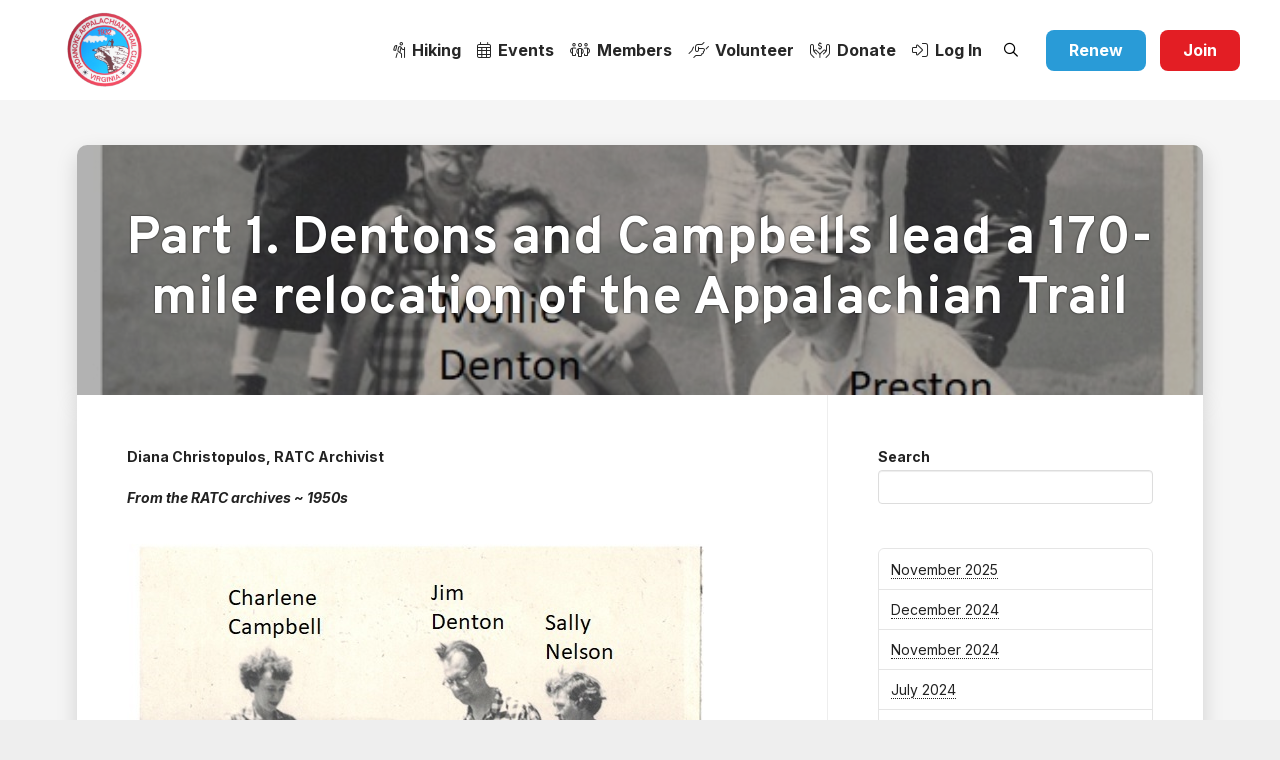

--- FILE ---
content_type: text/html; charset=UTF-8
request_url: https://www.ratc.org/part-1-dentons-and-campbells-lead-a-170-mile-relocation-of-the-appalachian-trail/
body_size: 21477
content:
<!DOCTYPE html>
<html class="no-js" lang="en-US">
<head>
<meta charset="UTF-8">
<meta name="viewport" content="width=device-width, initial-scale=1.0">
<link rel="pingback" href="https://www.ratc.org/xmlrpc.php">
<title>Part 1. Dentons and Campbells lead a 170-mile relocation of the Appalachian Trail | Roanoke Appalachian Trail Club</title>
<meta name='robots' content='max-image-preview:large' />
	<style>img:is([sizes="auto" i], [sizes^="auto," i]) { contain-intrinsic-size: 3000px 1500px }</style>
	<link rel='dns-prefetch' href='//fonts.googleapis.com' />
<link rel="alternate" type="application/rss+xml" title="Roanoke Appalachian Trail Club &raquo; Feed" href="https://www.ratc.org/feed/" />
<link rel="alternate" type="application/rss+xml" title="Roanoke Appalachian Trail Club &raquo; Comments Feed" href="https://www.ratc.org/comments/feed/" />
<script type="text/javascript">
/* <![CDATA[ */
window._wpemojiSettings = {"baseUrl":"https:\/\/s.w.org\/images\/core\/emoji\/16.0.1\/72x72\/","ext":".png","svgUrl":"https:\/\/s.w.org\/images\/core\/emoji\/16.0.1\/svg\/","svgExt":".svg","source":{"concatemoji":"https:\/\/www.ratc.org\/wp-includes\/js\/wp-emoji-release.min.js?ver=d232d1236c5b079b0920cd16e0603be6"}};
/*! This file is auto-generated */
!function(s,n){var o,i,e;function c(e){try{var t={supportTests:e,timestamp:(new Date).valueOf()};sessionStorage.setItem(o,JSON.stringify(t))}catch(e){}}function p(e,t,n){e.clearRect(0,0,e.canvas.width,e.canvas.height),e.fillText(t,0,0);var t=new Uint32Array(e.getImageData(0,0,e.canvas.width,e.canvas.height).data),a=(e.clearRect(0,0,e.canvas.width,e.canvas.height),e.fillText(n,0,0),new Uint32Array(e.getImageData(0,0,e.canvas.width,e.canvas.height).data));return t.every(function(e,t){return e===a[t]})}function u(e,t){e.clearRect(0,0,e.canvas.width,e.canvas.height),e.fillText(t,0,0);for(var n=e.getImageData(16,16,1,1),a=0;a<n.data.length;a++)if(0!==n.data[a])return!1;return!0}function f(e,t,n,a){switch(t){case"flag":return n(e,"\ud83c\udff3\ufe0f\u200d\u26a7\ufe0f","\ud83c\udff3\ufe0f\u200b\u26a7\ufe0f")?!1:!n(e,"\ud83c\udde8\ud83c\uddf6","\ud83c\udde8\u200b\ud83c\uddf6")&&!n(e,"\ud83c\udff4\udb40\udc67\udb40\udc62\udb40\udc65\udb40\udc6e\udb40\udc67\udb40\udc7f","\ud83c\udff4\u200b\udb40\udc67\u200b\udb40\udc62\u200b\udb40\udc65\u200b\udb40\udc6e\u200b\udb40\udc67\u200b\udb40\udc7f");case"emoji":return!a(e,"\ud83e\udedf")}return!1}function g(e,t,n,a){var r="undefined"!=typeof WorkerGlobalScope&&self instanceof WorkerGlobalScope?new OffscreenCanvas(300,150):s.createElement("canvas"),o=r.getContext("2d",{willReadFrequently:!0}),i=(o.textBaseline="top",o.font="600 32px Arial",{});return e.forEach(function(e){i[e]=t(o,e,n,a)}),i}function t(e){var t=s.createElement("script");t.src=e,t.defer=!0,s.head.appendChild(t)}"undefined"!=typeof Promise&&(o="wpEmojiSettingsSupports",i=["flag","emoji"],n.supports={everything:!0,everythingExceptFlag:!0},e=new Promise(function(e){s.addEventListener("DOMContentLoaded",e,{once:!0})}),new Promise(function(t){var n=function(){try{var e=JSON.parse(sessionStorage.getItem(o));if("object"==typeof e&&"number"==typeof e.timestamp&&(new Date).valueOf()<e.timestamp+604800&&"object"==typeof e.supportTests)return e.supportTests}catch(e){}return null}();if(!n){if("undefined"!=typeof Worker&&"undefined"!=typeof OffscreenCanvas&&"undefined"!=typeof URL&&URL.createObjectURL&&"undefined"!=typeof Blob)try{var e="postMessage("+g.toString()+"("+[JSON.stringify(i),f.toString(),p.toString(),u.toString()].join(",")+"));",a=new Blob([e],{type:"text/javascript"}),r=new Worker(URL.createObjectURL(a),{name:"wpTestEmojiSupports"});return void(r.onmessage=function(e){c(n=e.data),r.terminate(),t(n)})}catch(e){}c(n=g(i,f,p,u))}t(n)}).then(function(e){for(var t in e)n.supports[t]=e[t],n.supports.everything=n.supports.everything&&n.supports[t],"flag"!==t&&(n.supports.everythingExceptFlag=n.supports.everythingExceptFlag&&n.supports[t]);n.supports.everythingExceptFlag=n.supports.everythingExceptFlag&&!n.supports.flag,n.DOMReady=!1,n.readyCallback=function(){n.DOMReady=!0}}).then(function(){return e}).then(function(){var e;n.supports.everything||(n.readyCallback(),(e=n.source||{}).concatemoji?t(e.concatemoji):e.wpemoji&&e.twemoji&&(t(e.twemoji),t(e.wpemoji)))}))}((window,document),window._wpemojiSettings);
/* ]]> */
</script>
<link rel='stylesheet' id='mec-select2-style-css' href='https://www.ratc.org/wp-content/plugins/modern-events-calendar/assets/packages/select2/select2.min.css?ver=7.29.0' type='text/css' media='all' />
<link rel='stylesheet' id='mec-font-icons-css' href='https://www.ratc.org/wp-content/plugins/modern-events-calendar/assets/css/iconfonts.css?ver=7.29.0' type='text/css' media='all' />
<link rel='stylesheet' id='mec-frontend-style-css' href='https://www.ratc.org/wp-content/plugins/modern-events-calendar/assets/css/frontend.min.css?ver=7.29.0' type='text/css' media='all' />
<link rel='stylesheet' id='mec-tooltip-style-css' href='https://www.ratc.org/wp-content/plugins/modern-events-calendar/assets/packages/tooltip/tooltip.css?ver=7.29.0' type='text/css' media='all' />
<link rel='stylesheet' id='mec-tooltip-shadow-style-css' href='https://www.ratc.org/wp-content/plugins/modern-events-calendar/assets/packages/tooltip/tooltipster-sideTip-shadow.min.css?ver=7.29.0' type='text/css' media='all' />
<link rel='stylesheet' id='featherlight-css' href='https://www.ratc.org/wp-content/plugins/modern-events-calendar/assets/packages/featherlight/featherlight.css?ver=7.29.0' type='text/css' media='all' />
<link rel='stylesheet' id='mec-google-fonts-css' href='//fonts.googleapis.com/css?family=Montserrat%3A400%2C700%7CRoboto%3A100%2C300%2C400%2C700&#038;ver=7.29.0' type='text/css' media='all' />
<link rel='stylesheet' id='mec-lity-style-css' href='https://www.ratc.org/wp-content/plugins/modern-events-calendar/assets/packages/lity/lity.min.css?ver=7.29.0' type='text/css' media='all' />
<link rel='stylesheet' id='mec-general-calendar-style-css' href='https://www.ratc.org/wp-content/plugins/modern-events-calendar/assets/css/mec-general-calendar.css?ver=7.29.0' type='text/css' media='all' />
<style id='wp-emoji-styles-inline-css' type='text/css'>

	img.wp-smiley, img.emoji {
		display: inline !important;
		border: none !important;
		box-shadow: none !important;
		height: 1em !important;
		width: 1em !important;
		margin: 0 0.07em !important;
		vertical-align: -0.1em !important;
		background: none !important;
		padding: 0 !important;
	}
</style>
<link rel='stylesheet' id='wp-block-library-css' href='https://www.ratc.org/wp-includes/css/dist/block-library/style.min.css?ver=d232d1236c5b079b0920cd16e0603be6' type='text/css' media='all' />
<style id='wp-block-library-theme-inline-css' type='text/css'>
.wp-block-audio :where(figcaption){color:#555;font-size:13px;text-align:center}.is-dark-theme .wp-block-audio :where(figcaption){color:#ffffffa6}.wp-block-audio{margin:0 0 1em}.wp-block-code{border:1px solid #ccc;border-radius:4px;font-family:Menlo,Consolas,monaco,monospace;padding:.8em 1em}.wp-block-embed :where(figcaption){color:#555;font-size:13px;text-align:center}.is-dark-theme .wp-block-embed :where(figcaption){color:#ffffffa6}.wp-block-embed{margin:0 0 1em}.blocks-gallery-caption{color:#555;font-size:13px;text-align:center}.is-dark-theme .blocks-gallery-caption{color:#ffffffa6}:root :where(.wp-block-image figcaption){color:#555;font-size:13px;text-align:center}.is-dark-theme :root :where(.wp-block-image figcaption){color:#ffffffa6}.wp-block-image{margin:0 0 1em}.wp-block-pullquote{border-bottom:4px solid;border-top:4px solid;color:currentColor;margin-bottom:1.75em}.wp-block-pullquote cite,.wp-block-pullquote footer,.wp-block-pullquote__citation{color:currentColor;font-size:.8125em;font-style:normal;text-transform:uppercase}.wp-block-quote{border-left:.25em solid;margin:0 0 1.75em;padding-left:1em}.wp-block-quote cite,.wp-block-quote footer{color:currentColor;font-size:.8125em;font-style:normal;position:relative}.wp-block-quote:where(.has-text-align-right){border-left:none;border-right:.25em solid;padding-left:0;padding-right:1em}.wp-block-quote:where(.has-text-align-center){border:none;padding-left:0}.wp-block-quote.is-large,.wp-block-quote.is-style-large,.wp-block-quote:where(.is-style-plain){border:none}.wp-block-search .wp-block-search__label{font-weight:700}.wp-block-search__button{border:1px solid #ccc;padding:.375em .625em}:where(.wp-block-group.has-background){padding:1.25em 2.375em}.wp-block-separator.has-css-opacity{opacity:.4}.wp-block-separator{border:none;border-bottom:2px solid;margin-left:auto;margin-right:auto}.wp-block-separator.has-alpha-channel-opacity{opacity:1}.wp-block-separator:not(.is-style-wide):not(.is-style-dots){width:100px}.wp-block-separator.has-background:not(.is-style-dots){border-bottom:none;height:1px}.wp-block-separator.has-background:not(.is-style-wide):not(.is-style-dots){height:2px}.wp-block-table{margin:0 0 1em}.wp-block-table td,.wp-block-table th{word-break:normal}.wp-block-table :where(figcaption){color:#555;font-size:13px;text-align:center}.is-dark-theme .wp-block-table :where(figcaption){color:#ffffffa6}.wp-block-video :where(figcaption){color:#555;font-size:13px;text-align:center}.is-dark-theme .wp-block-video :where(figcaption){color:#ffffffa6}.wp-block-video{margin:0 0 1em}:root :where(.wp-block-template-part.has-background){margin-bottom:0;margin-top:0;padding:1.25em 2.375em}
</style>
<style id='classic-theme-styles-inline-css' type='text/css'>
/*! This file is auto-generated */
.wp-block-button__link{color:#fff;background-color:#32373c;border-radius:9999px;box-shadow:none;text-decoration:none;padding:calc(.667em + 2px) calc(1.333em + 2px);font-size:1.125em}.wp-block-file__button{background:#32373c;color:#fff;text-decoration:none}
</style>
<style id='global-styles-inline-css' type='text/css'>
:root{--wp--preset--aspect-ratio--square: 1;--wp--preset--aspect-ratio--4-3: 4/3;--wp--preset--aspect-ratio--3-4: 3/4;--wp--preset--aspect-ratio--3-2: 3/2;--wp--preset--aspect-ratio--2-3: 2/3;--wp--preset--aspect-ratio--16-9: 16/9;--wp--preset--aspect-ratio--9-16: 9/16;--wp--preset--color--black: #000000;--wp--preset--color--cyan-bluish-gray: #abb8c3;--wp--preset--color--white: #ffffff;--wp--preset--color--pale-pink: #f78da7;--wp--preset--color--vivid-red: #cf2e2e;--wp--preset--color--luminous-vivid-orange: #ff6900;--wp--preset--color--luminous-vivid-amber: #fcb900;--wp--preset--color--light-green-cyan: #7bdcb5;--wp--preset--color--vivid-green-cyan: #00d084;--wp--preset--color--pale-cyan-blue: #8ed1fc;--wp--preset--color--vivid-cyan-blue: #0693e3;--wp--preset--color--vivid-purple: #9b51e0;--wp--preset--gradient--vivid-cyan-blue-to-vivid-purple: linear-gradient(135deg,rgba(6,147,227,1) 0%,rgb(155,81,224) 100%);--wp--preset--gradient--light-green-cyan-to-vivid-green-cyan: linear-gradient(135deg,rgb(122,220,180) 0%,rgb(0,208,130) 100%);--wp--preset--gradient--luminous-vivid-amber-to-luminous-vivid-orange: linear-gradient(135deg,rgba(252,185,0,1) 0%,rgba(255,105,0,1) 100%);--wp--preset--gradient--luminous-vivid-orange-to-vivid-red: linear-gradient(135deg,rgba(255,105,0,1) 0%,rgb(207,46,46) 100%);--wp--preset--gradient--very-light-gray-to-cyan-bluish-gray: linear-gradient(135deg,rgb(238,238,238) 0%,rgb(169,184,195) 100%);--wp--preset--gradient--cool-to-warm-spectrum: linear-gradient(135deg,rgb(74,234,220) 0%,rgb(151,120,209) 20%,rgb(207,42,186) 40%,rgb(238,44,130) 60%,rgb(251,105,98) 80%,rgb(254,248,76) 100%);--wp--preset--gradient--blush-light-purple: linear-gradient(135deg,rgb(255,206,236) 0%,rgb(152,150,240) 100%);--wp--preset--gradient--blush-bordeaux: linear-gradient(135deg,rgb(254,205,165) 0%,rgb(254,45,45) 50%,rgb(107,0,62) 100%);--wp--preset--gradient--luminous-dusk: linear-gradient(135deg,rgb(255,203,112) 0%,rgb(199,81,192) 50%,rgb(65,88,208) 100%);--wp--preset--gradient--pale-ocean: linear-gradient(135deg,rgb(255,245,203) 0%,rgb(182,227,212) 50%,rgb(51,167,181) 100%);--wp--preset--gradient--electric-grass: linear-gradient(135deg,rgb(202,248,128) 0%,rgb(113,206,126) 100%);--wp--preset--gradient--midnight: linear-gradient(135deg,rgb(2,3,129) 0%,rgb(40,116,252) 100%);--wp--preset--font-size--small: 13px;--wp--preset--font-size--medium: 20px;--wp--preset--font-size--large: 36px;--wp--preset--font-size--x-large: 42px;--wp--preset--spacing--20: 0.44rem;--wp--preset--spacing--30: 0.67rem;--wp--preset--spacing--40: 1rem;--wp--preset--spacing--50: 1.5rem;--wp--preset--spacing--60: 2.25rem;--wp--preset--spacing--70: 3.38rem;--wp--preset--spacing--80: 5.06rem;--wp--preset--shadow--natural: 6px 6px 9px rgba(0, 0, 0, 0.2);--wp--preset--shadow--deep: 12px 12px 50px rgba(0, 0, 0, 0.4);--wp--preset--shadow--sharp: 6px 6px 0px rgba(0, 0, 0, 0.2);--wp--preset--shadow--outlined: 6px 6px 0px -3px rgba(255, 255, 255, 1), 6px 6px rgba(0, 0, 0, 1);--wp--preset--shadow--crisp: 6px 6px 0px rgba(0, 0, 0, 1);}:where(.is-layout-flex){gap: 0.5em;}:where(.is-layout-grid){gap: 0.5em;}body .is-layout-flex{display: flex;}.is-layout-flex{flex-wrap: wrap;align-items: center;}.is-layout-flex > :is(*, div){margin: 0;}body .is-layout-grid{display: grid;}.is-layout-grid > :is(*, div){margin: 0;}:where(.wp-block-columns.is-layout-flex){gap: 2em;}:where(.wp-block-columns.is-layout-grid){gap: 2em;}:where(.wp-block-post-template.is-layout-flex){gap: 1.25em;}:where(.wp-block-post-template.is-layout-grid){gap: 1.25em;}.has-black-color{color: var(--wp--preset--color--black) !important;}.has-cyan-bluish-gray-color{color: var(--wp--preset--color--cyan-bluish-gray) !important;}.has-white-color{color: var(--wp--preset--color--white) !important;}.has-pale-pink-color{color: var(--wp--preset--color--pale-pink) !important;}.has-vivid-red-color{color: var(--wp--preset--color--vivid-red) !important;}.has-luminous-vivid-orange-color{color: var(--wp--preset--color--luminous-vivid-orange) !important;}.has-luminous-vivid-amber-color{color: var(--wp--preset--color--luminous-vivid-amber) !important;}.has-light-green-cyan-color{color: var(--wp--preset--color--light-green-cyan) !important;}.has-vivid-green-cyan-color{color: var(--wp--preset--color--vivid-green-cyan) !important;}.has-pale-cyan-blue-color{color: var(--wp--preset--color--pale-cyan-blue) !important;}.has-vivid-cyan-blue-color{color: var(--wp--preset--color--vivid-cyan-blue) !important;}.has-vivid-purple-color{color: var(--wp--preset--color--vivid-purple) !important;}.has-black-background-color{background-color: var(--wp--preset--color--black) !important;}.has-cyan-bluish-gray-background-color{background-color: var(--wp--preset--color--cyan-bluish-gray) !important;}.has-white-background-color{background-color: var(--wp--preset--color--white) !important;}.has-pale-pink-background-color{background-color: var(--wp--preset--color--pale-pink) !important;}.has-vivid-red-background-color{background-color: var(--wp--preset--color--vivid-red) !important;}.has-luminous-vivid-orange-background-color{background-color: var(--wp--preset--color--luminous-vivid-orange) !important;}.has-luminous-vivid-amber-background-color{background-color: var(--wp--preset--color--luminous-vivid-amber) !important;}.has-light-green-cyan-background-color{background-color: var(--wp--preset--color--light-green-cyan) !important;}.has-vivid-green-cyan-background-color{background-color: var(--wp--preset--color--vivid-green-cyan) !important;}.has-pale-cyan-blue-background-color{background-color: var(--wp--preset--color--pale-cyan-blue) !important;}.has-vivid-cyan-blue-background-color{background-color: var(--wp--preset--color--vivid-cyan-blue) !important;}.has-vivid-purple-background-color{background-color: var(--wp--preset--color--vivid-purple) !important;}.has-black-border-color{border-color: var(--wp--preset--color--black) !important;}.has-cyan-bluish-gray-border-color{border-color: var(--wp--preset--color--cyan-bluish-gray) !important;}.has-white-border-color{border-color: var(--wp--preset--color--white) !important;}.has-pale-pink-border-color{border-color: var(--wp--preset--color--pale-pink) !important;}.has-vivid-red-border-color{border-color: var(--wp--preset--color--vivid-red) !important;}.has-luminous-vivid-orange-border-color{border-color: var(--wp--preset--color--luminous-vivid-orange) !important;}.has-luminous-vivid-amber-border-color{border-color: var(--wp--preset--color--luminous-vivid-amber) !important;}.has-light-green-cyan-border-color{border-color: var(--wp--preset--color--light-green-cyan) !important;}.has-vivid-green-cyan-border-color{border-color: var(--wp--preset--color--vivid-green-cyan) !important;}.has-pale-cyan-blue-border-color{border-color: var(--wp--preset--color--pale-cyan-blue) !important;}.has-vivid-cyan-blue-border-color{border-color: var(--wp--preset--color--vivid-cyan-blue) !important;}.has-vivid-purple-border-color{border-color: var(--wp--preset--color--vivid-purple) !important;}.has-vivid-cyan-blue-to-vivid-purple-gradient-background{background: var(--wp--preset--gradient--vivid-cyan-blue-to-vivid-purple) !important;}.has-light-green-cyan-to-vivid-green-cyan-gradient-background{background: var(--wp--preset--gradient--light-green-cyan-to-vivid-green-cyan) !important;}.has-luminous-vivid-amber-to-luminous-vivid-orange-gradient-background{background: var(--wp--preset--gradient--luminous-vivid-amber-to-luminous-vivid-orange) !important;}.has-luminous-vivid-orange-to-vivid-red-gradient-background{background: var(--wp--preset--gradient--luminous-vivid-orange-to-vivid-red) !important;}.has-very-light-gray-to-cyan-bluish-gray-gradient-background{background: var(--wp--preset--gradient--very-light-gray-to-cyan-bluish-gray) !important;}.has-cool-to-warm-spectrum-gradient-background{background: var(--wp--preset--gradient--cool-to-warm-spectrum) !important;}.has-blush-light-purple-gradient-background{background: var(--wp--preset--gradient--blush-light-purple) !important;}.has-blush-bordeaux-gradient-background{background: var(--wp--preset--gradient--blush-bordeaux) !important;}.has-luminous-dusk-gradient-background{background: var(--wp--preset--gradient--luminous-dusk) !important;}.has-pale-ocean-gradient-background{background: var(--wp--preset--gradient--pale-ocean) !important;}.has-electric-grass-gradient-background{background: var(--wp--preset--gradient--electric-grass) !important;}.has-midnight-gradient-background{background: var(--wp--preset--gradient--midnight) !important;}.has-small-font-size{font-size: var(--wp--preset--font-size--small) !important;}.has-medium-font-size{font-size: var(--wp--preset--font-size--medium) !important;}.has-large-font-size{font-size: var(--wp--preset--font-size--large) !important;}.has-x-large-font-size{font-size: var(--wp--preset--font-size--x-large) !important;}
:where(.wp-block-post-template.is-layout-flex){gap: 1.25em;}:where(.wp-block-post-template.is-layout-grid){gap: 1.25em;}
:where(.wp-block-columns.is-layout-flex){gap: 2em;}:where(.wp-block-columns.is-layout-grid){gap: 2em;}
:root :where(.wp-block-pullquote){font-size: 1.5em;line-height: 1.6;}
</style>
<link rel='stylesheet' id='fb-widget-frontend-style-css' href='https://www.ratc.org/wp-content/plugins/facebook-pagelike-widget/assets/css/style.css?ver=1.0.0' type='text/css' media='all' />
<link rel='stylesheet' id='pmpro_frontend_base-css' href='https://www.ratc.org/wp-content/plugins/paid-memberships-pro/css/frontend/base.css?ver=3.6.3' type='text/css' media='all' />
<link rel='stylesheet' id='pmpro_frontend_variation_1-css' href='https://www.ratc.org/wp-content/plugins/paid-memberships-pro/css/frontend/variation_1.css?ver=3.6.3' type='text/css' media='all' />
<link rel='stylesheet' id='x-stack-css' href='https://www.ratc.org/wp-content/themes/pro/framework/dist/css/site/stacks/integrity-light.css?ver=6.7.10' type='text/css' media='all' />
<style id='cs-inline-css' type='text/css'>
@media (min-width:1200px){.x-hide-xl{display:none !important;}}@media (min-width:979px) and (max-width:1199px){.x-hide-lg{display:none !important;}}@media (min-width:767px) and (max-width:978px){.x-hide-md{display:none !important;}}@media (min-width:480px) and (max-width:766px){.x-hide-sm{display:none !important;}}@media (max-width:479px){.x-hide-xs{display:none !important;}} a,h1 a:hover,h2 a:hover,h3 a:hover,h4 a:hover,h5 a:hover,h6 a:hover,.x-breadcrumb-wrap a:hover,.widget ul li a:hover,.widget ol li a:hover,.widget.widget_text ul li a,.widget.widget_text ol li a,.widget_nav_menu .current-menu-item > a,.x-accordion-heading .x-accordion-toggle:hover,.x-comment-author a:hover,.x-comment-time:hover,.x-recent-posts a:hover .h-recent-posts{color:#e31e24;}a:hover,.widget.widget_text ul li a:hover,.widget.widget_text ol li a:hover,.x-twitter-widget ul li a:hover{color:#299BD7;}.rev_slider_wrapper,a.x-img-thumbnail:hover,.x-slider-container.below,.page-template-template-blank-3-php .x-slider-container.above,.page-template-template-blank-6-php .x-slider-container.above{border-color:#e31e24;}.entry-thumb:before,.x-pagination span.current,.woocommerce-pagination span[aria-current],.flex-direction-nav a,.flex-control-nav a:hover,.flex-control-nav a.flex-active,.mejs-time-current,.x-dropcap,.x-skill-bar .bar,.x-pricing-column.featured h2,.h-comments-title small,.x-entry-share .x-share:hover,.x-highlight,.x-recent-posts .x-recent-posts-img:after{background-color:#e31e24;}.x-nav-tabs > .active > a,.x-nav-tabs > .active > a:hover{box-shadow:inset 0 3px 0 0 #e31e24;}.x-main{width:calc(72% - 2.463055%);}.x-sidebar{width:calc(100% - 2.463055% - 72%);}.x-comment-author,.x-comment-time,.comment-form-author label,.comment-form-email label,.comment-form-url label,.comment-form-rating label,.comment-form-comment label,.widget_calendar #wp-calendar caption,.widget.widget_rss li .rsswidget{font-family:"Overpass",sans-serif;font-weight:700;}.p-landmark-sub,.p-meta,input,button,select,textarea{font-family:"Inter",sans-serif;}.widget ul li a,.widget ol li a,.x-comment-time{color:#222222;}.widget_text ol li a,.widget_text ul li a{color:#e31e24;}.widget_text ol li a:hover,.widget_text ul li a:hover{color:#299BD7;}.comment-form-author label,.comment-form-email label,.comment-form-url label,.comment-form-rating label,.comment-form-comment label,.widget_calendar #wp-calendar th,.p-landmark-sub strong,.widget_tag_cloud .tagcloud a:hover,.widget_tag_cloud .tagcloud a:active,.entry-footer a:hover,.entry-footer a:active,.x-breadcrumbs .current,.x-comment-author,.x-comment-author a{color:#111111;}.widget_calendar #wp-calendar th{border-color:#111111;}.h-feature-headline span i{background-color:#111111;}@media (max-width:978.98px){}html{font-size:14px;}@media (min-width:479px){html{font-size:14px;}}@media (min-width:766px){html{font-size:14px;}}@media (min-width:978px){html{font-size:14px;}}@media (min-width:1199px){html{font-size:14px;}}body{font-style:normal;font-weight:400;color:#222222;background-color:#eeeeee;}.w-b{font-weight:400 !important;}h1,h2,h3,h4,h5,h6,.h1,.h2,.h3,.h4,.h5,.h6,.x-text-headline{font-family:"Overpass",sans-serif;font-style:normal;font-weight:700;}h1,.h1{letter-spacing:-0.035em;}h2,.h2{letter-spacing:-0.035em;}h3,.h3{letter-spacing:-0.035em;}h4,.h4{letter-spacing:-0.035em;}h5,.h5{letter-spacing:-0.035em;}h6,.h6{letter-spacing:-0.035em;}.w-h{font-weight:700 !important;}.x-container.width{width:88%;}.x-container.max{max-width:1200px;}.x-bar-content.x-container.width{flex-basis:88%;}.x-main.full{float:none;clear:both;display:block;width:auto;}@media (max-width:978.98px){.x-main.full,.x-main.left,.x-main.right,.x-sidebar.left,.x-sidebar.right{float:none;display:block;width:auto !important;}}.entry-header,.entry-content{font-size:1rem;}body,input,button,select,textarea{font-family:"Inter",sans-serif;}h1,h2,h3,h4,h5,h6,.h1,.h2,.h3,.h4,.h5,.h6,h1 a,h2 a,h3 a,h4 a,h5 a,h6 a,.h1 a,.h2 a,.h3 a,.h4 a,.h5 a,.h6 a,blockquote{color:#111111;}.cfc-h-tx{color:#111111 !important;}.cfc-h-bd{border-color:#111111 !important;}.cfc-h-bg{background-color:#111111 !important;}.cfc-b-tx{color:#222222 !important;}.cfc-b-bd{border-color:#222222 !important;}.cfc-b-bg{background-color:#222222 !important;}.x-btn,.button,[type="submit"]{color:#ffffff;border-color:#ac1100;background-color:#ff2a13;text-shadow:0 0.075em 0.075em rgba(0,0,0,0.5);border-radius:0.25em;}.x-btn:hover,.button:hover,[type="submit"]:hover{color:#ffffff;border-color:#600900;background-color:#ef2201;text-shadow:0 0.075em 0.075em rgba(0,0,0,0.5);}.x-btn.x-btn-real,.x-btn.x-btn-real:hover{margin-bottom:0.25em;text-shadow:0 0.075em 0.075em rgba(0,0,0,0.65);}.x-btn.x-btn-real{box-shadow:0 0.25em 0 0 #a71000,0 4px 9px rgba(0,0,0,0.75);}.x-btn.x-btn-real:hover{box-shadow:0 0.25em 0 0 #a71000,0 4px 9px rgba(0,0,0,0.75);}.x-btn.x-btn-flat,.x-btn.x-btn-flat:hover{margin-bottom:0;text-shadow:0 0.075em 0.075em rgba(0,0,0,0.65);box-shadow:none;}.x-btn.x-btn-transparent,.x-btn.x-btn-transparent:hover{margin-bottom:0;border-width:3px;text-shadow:none;text-transform:uppercase;background-color:transparent;box-shadow:none;}.bg .mejs-container,.x-video .mejs-container{position:unset !important;} @font-face{font-family:'FontAwesomePro';font-style:normal;font-weight:900;font-display:block;src:url('https://www.ratc.org/wp-content/themes/pro/cornerstone/assets/fonts/fa-solid-900.woff2?ver=6.7.2') format('woff2'),url('https://www.ratc.org/wp-content/themes/pro/cornerstone/assets/fonts/fa-solid-900.ttf?ver=6.7.2') format('truetype');}[data-x-fa-pro-icon]{font-family:"FontAwesomePro" !important;}[data-x-fa-pro-icon]:before{content:attr(data-x-fa-pro-icon);}[data-x-icon],[data-x-icon-o],[data-x-icon-l],[data-x-icon-s],[data-x-icon-b],[data-x-icon-sr],[data-x-icon-ss],[data-x-icon-sl],[data-x-fa-pro-icon],[class*="cs-fa-"]{display:inline-flex;font-style:normal;font-weight:400;text-decoration:inherit;text-rendering:auto;-webkit-font-smoothing:antialiased;-moz-osx-font-smoothing:grayscale;}[data-x-icon].left,[data-x-icon-o].left,[data-x-icon-l].left,[data-x-icon-s].left,[data-x-icon-b].left,[data-x-icon-sr].left,[data-x-icon-ss].left,[data-x-icon-sl].left,[data-x-fa-pro-icon].left,[class*="cs-fa-"].left{margin-right:0.5em;}[data-x-icon].right,[data-x-icon-o].right,[data-x-icon-l].right,[data-x-icon-s].right,[data-x-icon-b].right,[data-x-icon-sr].right,[data-x-icon-ss].right,[data-x-icon-sl].right,[data-x-fa-pro-icon].right,[class*="cs-fa-"].right{margin-left:0.5em;}[data-x-icon]:before,[data-x-icon-o]:before,[data-x-icon-l]:before,[data-x-icon-s]:before,[data-x-icon-b]:before,[data-x-icon-sr]:before,[data-x-icon-ss]:before,[data-x-icon-sl]:before,[data-x-fa-pro-icon]:before,[class*="cs-fa-"]:before{line-height:1;}@font-face{font-family:'FontAwesome';font-style:normal;font-weight:900;font-display:block;src:url('https://www.ratc.org/wp-content/themes/pro/cornerstone/assets/fonts/fa-solid-900.woff2?ver=6.7.2') format('woff2'),url('https://www.ratc.org/wp-content/themes/pro/cornerstone/assets/fonts/fa-solid-900.ttf?ver=6.7.2') format('truetype');}[data-x-icon],[data-x-icon-s],[data-x-icon][class*="cs-fa-"]{font-family:"FontAwesome" !important;font-weight:900;}[data-x-icon]:before,[data-x-icon][class*="cs-fa-"]:before{content:attr(data-x-icon);}[data-x-icon-s]:before{content:attr(data-x-icon-s);}@font-face{font-family:'FontAwesomeRegular';font-style:normal;font-weight:400;font-display:block;src:url('https://www.ratc.org/wp-content/themes/pro/cornerstone/assets/fonts/fa-regular-400.woff2?ver=6.7.2') format('woff2'),url('https://www.ratc.org/wp-content/themes/pro/cornerstone/assets/fonts/fa-regular-400.ttf?ver=6.7.2') format('truetype');}@font-face{font-family:'FontAwesomePro';font-style:normal;font-weight:400;font-display:block;src:url('https://www.ratc.org/wp-content/themes/pro/cornerstone/assets/fonts/fa-regular-400.woff2?ver=6.7.2') format('woff2'),url('https://www.ratc.org/wp-content/themes/pro/cornerstone/assets/fonts/fa-regular-400.ttf?ver=6.7.2') format('truetype');}[data-x-icon-o]{font-family:"FontAwesomeRegular" !important;}[data-x-icon-o]:before{content:attr(data-x-icon-o);}@font-face{font-family:'FontAwesomeLight';font-style:normal;font-weight:300;font-display:block;src:url('https://www.ratc.org/wp-content/themes/pro/cornerstone/assets/fonts/fa-light-300.woff2?ver=6.7.2') format('woff2'),url('https://www.ratc.org/wp-content/themes/pro/cornerstone/assets/fonts/fa-light-300.ttf?ver=6.7.2') format('truetype');}@font-face{font-family:'FontAwesomePro';font-style:normal;font-weight:300;font-display:block;src:url('https://www.ratc.org/wp-content/themes/pro/cornerstone/assets/fonts/fa-light-300.woff2?ver=6.7.2') format('woff2'),url('https://www.ratc.org/wp-content/themes/pro/cornerstone/assets/fonts/fa-light-300.ttf?ver=6.7.2') format('truetype');}[data-x-icon-l]{font-family:"FontAwesomeLight" !important;font-weight:300;}[data-x-icon-l]:before{content:attr(data-x-icon-l);}@font-face{font-family:'FontAwesomeBrands';font-style:normal;font-weight:normal;font-display:block;src:url('https://www.ratc.org/wp-content/themes/pro/cornerstone/assets/fonts/fa-brands-400.woff2?ver=6.7.2') format('woff2'),url('https://www.ratc.org/wp-content/themes/pro/cornerstone/assets/fonts/fa-brands-400.ttf?ver=6.7.2') format('truetype');}[data-x-icon-b]{font-family:"FontAwesomeBrands" !important;}[data-x-icon-b]:before{content:attr(data-x-icon-b);}.widget.widget_rss li .rsswidget:before{content:"\f35d";padding-right:0.4em;font-family:"FontAwesome";} .m7v6-0.x-section{margin-top:0px;margin-right:0px;margin-bottom:0px;margin-left:0px;border-top-width:0;border-right-width:0;border-bottom-width:0;border-left-width:0;padding-top:45px;padding-right:0px;padding-bottom:45px;padding-left:0px;background-color:#f5f5f5;z-index:1;}.m7v6-1.x-row{overflow-x:hidden;overflow-y:hidden;z-index:auto;margin-right:auto;margin-left:auto;border-top-width:0;border-right-width:0;border-bottom-width:0;border-left-width:0;padding-top:1px;padding-right:1px;padding-bottom:1px;padding-left:1px;font-size:1em;box-shadow:0em 0.65em 1.5em 0em rgba(0,0,0,0.15);}.m7v6-1 > .x-row-inner{flex-direction:row;justify-content:flex-start;align-items:stretch;align-content:stretch;}.m7v6-1 > .x-row-inner > *{flex-grow:1;}.m7v6-2.x-row{border-top-left-radius:10px;border-top-right-radius:10px;border-bottom-right-radius:0px;border-bottom-left-radius:0px;}.m7v6-2 > .x-row-inner{margin-top:calc(((1rem / 2) + 1px) * -1);margin-right:calc(((1rem / 2) + 1px) * -1);margin-bottom:calc(((1rem / 2) + 1px) * -1);margin-left:calc(((1rem / 2) + 1px) * -1);}.m7v6-2 > .x-row-inner > *{margin-top:calc(1rem / 2);margin-bottom:calc(1rem / 2);margin-right:calc(1rem / 2);margin-left:calc(1rem / 2);}.m7v6-3.x-row{border-top-left-radius:0px;border-top-right-radius:0px;border-bottom-right-radius:10px;border-bottom-left-radius:10px;background-color:#eeeeee;}.m7v6-3 > .x-row-inner{margin-top:calc(((1px / 2) + 1px) * -1);margin-right:calc(((1px / 2) + 1px) * -1);margin-bottom:calc(((1px / 2) + 1px) * -1);margin-left:calc(((1px / 2) + 1px) * -1);}.m7v6-3 > .x-row-inner > *{margin-top:calc(1px / 2);margin-bottom:calc(1px / 2);margin-right:calc(1px / 2);margin-left:calc(1px / 2);}.m7v6-4{--gap:1rem;}.m7v6-4 > .x-row-inner > *:nth-child(1n - 0) {flex-basis:calc(100% - clamp(0px,var(--gap),9999px));}.m7v6-5{--gap:1px;}.m7v6-5 > .x-row-inner > *:nth-child(2n - 0) {flex-basis:calc(33.33% - clamp(0px,var(--gap),9999px));}.m7v6-5 > .x-row-inner > *:nth-child(2n - 1) {flex-basis:calc(66.66% - clamp(0px,var(--gap),9999px));}.m7v6-6.x-col{z-index:1;border-top-width:0;border-right-width:0;border-bottom-width:0;border-left-width:0;padding-right:calc(1rem + 5vmin);padding-left:calc(1rem + 5vmin);font-size:1em;}.m7v6-7.x-col{padding-top:65px;padding-bottom:65px;text-align:center;}.m7v6-7 > .x-bg > .x-bg-layer-lower-image {background-image:var(--tco-dc7v6-0);background-repeat:no-repeat;background-position:center;background-size:cover;background-attachment:inherit;}.m7v6-7 > .x-bg > .x-bg-layer-upper-color {background-color:rgba(0,0,0,0.3);}.m7v6-8.x-col{padding-top:calc(1rem + 5vmin);padding-bottom:calc(1rem + 5vmin);background-color:#ffffff;}.m7v6-9.x-text{border-top-width:0;border-right-width:0;border-bottom-width:0;border-left-width:0;font-size:calc(2.5rem + 2.5vmin);}.m7v6-9.x-text .x-text-content-text-primary{font-family:inherit;font-size:1em;font-style:normal;font-weight:bold;line-height:1.15;letter-spacing:0em;text-transform:none;color:rgb(255,255,255);text-shadow:0px 0px 2px rgb(0,0,0);}.m7v6-a{font-size:1rem;}.m7v6-a .widget:not(:first-child){margin-top:2.5rem;margin-right:0;margin-bottom:0;margin-left:0;}.m7v6-a .widget .h-widget{margin-top:0;margin-right:0;margin-bottom:0.5em;margin-left:0;}@media screen and (max-width:978px){.m7v6-5 > .x-row-inner > *:nth-child(1n - 0) {flex-basis:calc(100% - clamp(0px,var(--gap),9999px));}}  .m7ua-0.x-bar{height:3em;z-index:10000;}.m7ua-0 .x-bar-content{flex-basis:100%;height:3em;}.m7ua-0.x-bar-outer-spacers:after,.m7ua-0.x-bar-outer-spacers:before{flex-basis:20px;width:20px!important;height:20px;}.m7ua-0.x-bar-space{height:3em;}.m7ua-1.x-bar{border-top-width:0;border-right-width:0;border-bottom-width:0;border-left-width:0;font-size:1em;}.m7ua-1 .x-bar-content{display:flex;flex-direction:row;justify-content:space-between;align-items:center;flex-grow:0;flex-shrink:1;}.m7ua-1.x-bar-space{font-size:1em;}.m7ua-2.x-bar{background-color:#e31e24;}.m7ua-3.x-bar{background-color:#D68A29;}.m7ua-4.x-bar{height:100px;background-color:#ffffff;z-index:9999;}.m7ua-4 .x-bar-content{flex-basis:94%;height:100px;max-width:1200px;}.m7ua-4.x-bar-outer-spacers:after,.m7ua-4.x-bar-outer-spacers:before{flex-basis:18px;width:18px!important;height:18px;}.m7ua-4.x-bar-space{height:100px;}.m7ua-5{transform:translate(0px,0px);}:where(body:not(.tco-disable-effects)) .m7ua-6:hover,:where(body:not(.tco-disable-effects)) [data-x-effect-provider*="effects"]:hover .m7ua-6{opacity:1;transform:translate(0px,-1px);}.m7ua-7.x-bar-container{display:flex;flex-direction:row;justify-content:space-between;align-items:center;border-top-width:0;border-right-width:0;border-bottom-width:0;border-left-width:0;font-size:1em;z-index:auto;}.m7ua-8.x-bar-container{flex-grow:1;}.m7ua-9.x-bar-container{flex-shrink:0;}.m7ua-a.x-bar-container{flex-basis:auto;}.m7ua-c.x-bar-container{row-gap:0px;column-gap:0px;flex-basis:0%;}.m7ua-d.x-bar-container{flex-grow:0;}.m7ua-e.x-bar-container{margin-top:0px;margin-bottom:0px;}.m7ua-f.x-bar-container{margin-right:auto;margin-left:0px;}.m7ua-g.x-bar-container{flex-shrink:1;}.m7ua-h.x-bar-container{margin-right:0px;}.m7ua-i.x-bar-container{margin-left:1em;}.m7ua-j.x-bar-container{margin-left:18px;}.m7ua-k.x-anchor {width:100%;}.m7ua-m.x-anchor {border-top-width:0;border-right-width:0;border-bottom-width:0;border-left-width:0;}.m7ua-o.x-anchor {font-size:1em;}.m7ua-p.x-anchor {background-color:transparent;}.m7ua-q.x-anchor .x-anchor-content {display:flex;align-items:center;}.m7ua-r.x-anchor .x-anchor-content {flex-direction:column;}.m7ua-r.x-anchor:hover,.m7ua-r.x-anchor[class*="active"],[data-x-effect-provider*="colors"]:hover .m7ua-r.x-anchor {background-color:rgba(0,0,0,0);}.m7ua-r.x-anchor .x-anchor-text-primary {line-height:inherit;text-align:center;}.m7ua-r.x-anchor .x-anchor-text-secondary {margin-top:0em;font-weight:inherit;line-height:1;text-align:center;color:rgba(0,0,0,1);}.m7ua-s.x-anchor .x-anchor-content {justify-content:center;}.m7ua-v.x-anchor .x-anchor-text-primary {font-family:inherit;font-weight:bold;}.m7ua-v.x-anchor .x-anchor-text-secondary {font-family:inherit;font-size:0.75em;font-style:normal;}.m7ua-w.x-anchor .x-anchor-text-primary {font-size:1em;font-style:normal;}.m7ua-x.x-anchor .x-anchor-text-primary {color:#ffffff;}.m7ua-y.x-anchor:hover .x-anchor-text-primary,.m7ua-y.x-anchor[class*="active"] .x-anchor-text-primary,[data-x-effect-provider*="colors"]:hover .m7ua-y.x-anchor .x-anchor-text-primary {color:rgb(0,0,0);}.m7ua-z.x-anchor .x-anchor-text-primary {color:#000000;}.m7ua-z.x-anchor:hover .x-anchor-text-primary,.m7ua-z.x-anchor[class*="active"] .x-anchor-text-primary,[data-x-effect-provider*="colors"]:hover .m7ua-z.x-anchor .x-anchor-text-primary {color:rgb(255,255,255);}.m7ua-10.x-anchor .x-anchor-content {flex-direction:row;}.m7ua-11.x-anchor .x-anchor-content {padding-top:0.167em;padding-right:0.5em;padding-bottom:0.167em;padding-left:0.5em;}.m7ua-11.x-anchor .x-anchor-text-primary {color:#272727;}.m7ua-11.x-anchor:hover .x-anchor-text-primary,.m7ua-11.x-anchor[class*="active"] .x-anchor-text-primary,[data-x-effect-provider*="colors"]:hover .m7ua-11.x-anchor .x-anchor-text-primary {color:#299BD7;}.m7ua-11.x-anchor .x-graphic {margin-right:7px;}.m7ua-11.x-anchor .x-graphic-icon {color:#272727;}.m7ua-11.x-anchor:hover .x-graphic-icon,.m7ua-11.x-anchor[class*="active"] .x-graphic-icon,[data-x-effect-provider*="colors"]:hover .m7ua-11.x-anchor .x-graphic-icon {color:#299BD7;}.m7ua-13.x-anchor .x-anchor-text-primary {font-family:"Inter",sans-serif;font-weight:700;}.m7ua-14.x-anchor .x-anchor-text-primary {line-height:1.2;}.m7ua-15.x-anchor .x-graphic {margin-top:0px;margin-bottom:0px;margin-left:0px;}.m7ua-16.x-anchor .x-graphic-icon {font-size:1em;border-top-width:0;border-right-width:0;border-bottom-width:0;border-left-width:0;}.m7ua-17.x-anchor .x-graphic-icon {width:auto;}.m7ua-18.x-anchor,.m7ua-18.x-anchor :not([data-x-particle]) {transition-duration:0ms;}.m7ua-19.x-anchor {border-top-left-radius:2px;border-top-right-radius:2px;border-bottom-right-radius:2px;border-bottom-left-radius:2px;font-size:14px;}.m7ua-19.x-anchor .x-anchor-content {justify-content:flex-start;padding-top:9px;padding-right:12px;padding-bottom:9px;padding-left:12px;}.m7ua-19.x-anchor:hover,.m7ua-19.x-anchor[class*="active"],[data-x-effect-provider*="colors"]:hover .m7ua-19.x-anchor {background-color:#e3f0fc;}.m7ua-19.x-anchor .x-graphic {margin-right:9px;}.m7ua-19.x-anchor .x-graphic-icon {width:1em;color:#0a2540;}.m7ua-19.x-anchor:hover .x-graphic-icon,.m7ua-19.x-anchor[class*="active"] .x-graphic-icon,[data-x-effect-provider*="colors"]:hover .m7ua-19.x-anchor .x-graphic-icon {color:#0073e6;}.m7ua-19.x-anchor .x-anchor-sub-indicator {margin-left:9px;font-size:12px;}.m7ua-1a.x-anchor .x-anchor-text {margin-top:0px;margin-right:auto;margin-bottom:0px;margin-left:0px;}.m7ua-1a.x-anchor .x-anchor-text-primary {color:#0a2540;}.m7ua-1a.x-anchor:hover .x-anchor-text-primary,.m7ua-1a.x-anchor[class*="active"] .x-anchor-text-primary,[data-x-effect-provider*="colors"]:hover .m7ua-1a.x-anchor .x-anchor-text-primary {color:#0073e6;}.m7ua-1a.x-anchor .x-anchor-sub-indicator {margin-top:0px;margin-right:0px;margin-bottom:0px;color:#0a2540;}.m7ua-1a.x-anchor:hover .x-anchor-sub-indicator,.m7ua-1a.x-anchor[class*="active"] .x-anchor-sub-indicator,[data-x-effect-provider*="colors"]:hover .m7ua-1a.x-anchor .x-anchor-sub-indicator {color:#0073e6;}.m7ua-1b.x-anchor {width:3em;height:3em;}.m7ua-1b.x-anchor .x-graphic-icon {color:rgba(0,0,0,1);}.m7ua-1b.x-anchor:hover .x-graphic-icon,.m7ua-1b.x-anchor[class*="active"] .x-graphic-icon,[data-x-effect-provider*="colors"]:hover .m7ua-1b.x-anchor .x-graphic-icon {color:rgba(0,0,0,0.5);}.m7ua-1b.x-anchor .x-toggle {color:rgba(0,0,0,1);}.m7ua-1b.x-anchor:hover .x-toggle,.m7ua-1b.x-anchor[class*="active"] .x-toggle,[data-x-effect-provider*="colors"]:hover .m7ua-1b.x-anchor .x-toggle {color:rgba(0,0,0,0.5);}.m7ua-1b.x-anchor .x-toggle-burger {width:10em;margin-top:3em;margin-bottom:3em;}.m7ua-1b.x-anchor .x-toggle-burger-bun-t {transform:translate3d(0,calc(3em * -1),0);}.m7ua-1b.x-anchor .x-toggle-burger-bun-b {transform:translate3d(0,3em,0);}.m7ua-1c.x-anchor .x-graphic {margin-top:5px;margin-right:5px;margin-bottom:5px;margin-left:5px;}.m7ua-1c.x-anchor .x-toggle-burger {margin-right:0;margin-left:0;font-size:2px;}.m7ua-1d.x-anchor {border-top-width:2px;border-right-width:2px;border-bottom-width:2px;border-left-width:2px;border-top-style:solid;border-right-style:solid;border-bottom-style:solid;border-left-style:solid;border-top-color:transparent;border-right-color:transparent;border-bottom-color:transparent;border-left-color:transparent;box-shadow:none;}.m7ua-1d.x-anchor:hover,.m7ua-1d.x-anchor[class*="active"],[data-x-effect-provider*="colors"]:hover .m7ua-1d.x-anchor {box-shadow:0em 0.65em 1em -0.35em rgba(0,18,36,0.22);}.m7ua-1d.x-anchor .x-anchor-text {margin-top:5px;margin-right:5px;margin-bottom:5px;margin-left:5px;}.m7ua-1e.x-anchor {border-top-left-radius:8px;border-top-right-radius:8px;border-bottom-right-radius:8px;border-bottom-left-radius:8px;font-size:16px;}.m7ua-1e.x-anchor .x-anchor-content {padding-top:0.25em;padding-right:1em;padding-bottom:0.25em;padding-left:1em;}.m7ua-1f.x-anchor {background-color:#299BD7;}.m7ua-1g.x-anchor .x-anchor-content {flex-direction:row-reverse;}.m7ua-1h.x-anchor {background-color:#e31e24;}.m7ua-1i.x-anchor {width:1.5em;height:1.5em;font-size:18px;}.m7ua-1i.x-anchor .x-graphic-icon {color:rgba(255,255,255,0.66);}.m7ua-1i.x-anchor:hover .x-graphic-icon,.m7ua-1i.x-anchor[class*="active"] .x-graphic-icon,[data-x-effect-provider*="colors"]:hover .m7ua-1i.x-anchor .x-graphic-icon {color:#ffffff;}.m7ua-1i.x-anchor .x-toggle {color:#0a2540;}.m7ua-1i.x-anchor:hover .x-toggle,.m7ua-1i.x-anchor[class*="active"] .x-toggle,[data-x-effect-provider*="colors"]:hover .m7ua-1i.x-anchor .x-toggle {color:#0073e6;}.m7ua-1i.x-anchor .x-toggle-burger {width:14em;margin-top:4em;margin-bottom:4em;}.m7ua-1i.x-anchor .x-toggle-burger-bun-t {transform:translate3d(0,calc(4em * -1),0);}.m7ua-1i.x-anchor .x-toggle-burger-bun-b {transform:translate3d(0,4em,0);}.m7ua-1j.x-anchor {max-width:100%;}.m7ua-1j.x-anchor .x-anchor-content {padding-top:7px;padding-right:0px;padding-bottom:7px;padding-left:0px;}.m7ua-1j.x-anchor .x-anchor-text-primary {line-height:1.1;}.m7ua-1j.x-anchor .x-anchor-sub-indicator {margin-left:18px;font-size:1em;}.m7ua-1k.x-anchor .x-anchor-text-primary {font-family:"Helvetica Neue",Helvetica,Arial,sans-serif;font-weight:700;}.m7ua-1l.x-anchor {margin-top:34px;margin-right:0px;margin-bottom:0px;margin-left:0px;border-top-left-radius:100em;border-top-right-radius:100em;border-bottom-right-radius:100em;border-bottom-left-radius:100em;font-size:22px;background-color:#0073e6;}.m7ua-1l.x-anchor .x-anchor-content {padding-top:0.409em;padding-right:1.563em;padding-bottom:0.409em;padding-left:1.563em;}.m7ua-1m.x-anchor .x-anchor-text-secondary {margin-top:0px;font-weight:normal;line-height:1.2;color:#ffffff;}.m7ua-1n.x-image{display:block;font-size:1em;max-width:auto;border-top-width:0;border-right-width:0;border-bottom-width:0;border-left-width:0;}.m7ua-1n.x-image img{object-fit:contain;aspect-ratio:auto;}.m7ua-1n.x-image,.m7ua-1n.x-image img{max-height:80px;}.m7ua-1o{margin-top:0em;margin-right:0em;margin-bottom:0em;margin-left:1em;font-size:16px;display:flex;flex-direction:row;justify-content:flex-start;align-items:center;flex-wrap:wrap;align-content:center;align-self:stretch;flex-grow:0;flex-shrink:0;flex-basis:auto;}.m7ua-1o > li,.m7ua-1o > li > a{flex-grow:0;flex-shrink:1;flex-basis:auto;}.m7ua-1p{font-size:36px;}.m7ua-1p,.m7ua-1p .x-anchor{transition-duration:300ms;transition-timing-function:cubic-bezier(0.400,0.000,0.200,1.000);}.m7ua-1q .x-dropdown {width:240px;font-size:18px;border-top-width:0;border-right-width:0;border-bottom-width:0;border-left-width:0;border-top-left-radius:3px;border-top-right-radius:3px;border-bottom-right-radius:3px;border-bottom-left-radius:3px;padding-top:5px;padding-right:5px;padding-bottom:5px;padding-left:5px;background-color:rgb(255,255,255);box-shadow:0em 0.85em 235em 0em rgba(0,18,36,0.33);transition-duration:500ms,500ms,0s;transition-timing-function:cubic-bezier(0.400,0.000,0.200,1.000);}.m7ua-1q .x-dropdown:not(.x-active) {transition-delay:0s,0s,500ms;}.m7ua-1q .x-dropdown[data-x-stem-menu-top],.m7ua-1q .x-dropdown[data-x-stem-root] {margin-top:18px;margin-right:0px;margin-bottom:0px;margin-left:-7px;}.m7ua-1r{transition-duration:500ms,0s;transition-timing-function:cubic-bezier(0.400,0.000,0.200,1.000);}.m7ua-1r .x-modal-content-scroll-area{font-size:34px;padding-top:0;padding-right:calc(2em * 2);padding-bottom:0;padding-left:calc(2em * 2);}.m7ua-1r:not(.x-active){transition-delay:0s,500ms;}.m7ua-1r .x-modal-bg{background-color:rgba(0,0,0,0.88);}.m7ua-1r .x-modal-close{width:calc(1em * 2);height:calc(1em * 2);font-size:2em;color:rgba(255,255,255,0.5);}.m7ua-1r .x-modal-close:focus,.m7ua-1r .x-modal-close:hover{color:rgba(255,255,255,1);}.m7ua-1r .x-modal-content{border-top-width:0;border-right-width:0;border-bottom-width:0;border-left-width:0;transition-duration:500ms;transition-timing-function:cubic-bezier(0.400,0.000,0.200,1.000);}.m7ua-1s{width:100%;max-width:21em;height:auto;margin-top:0em;margin-right:auto;margin-bottom:0em;margin-left:auto;border-top-width:0;border-right-width:0;border-bottom-width:0;border-left-width:0;border-top-left-radius:100em;border-top-right-radius:100em;border-bottom-right-radius:100em;border-bottom-left-radius:100em;font-size:calc(10px + 4vmin);background-color:rgb(255,255,255);box-shadow:0em 0.15em 0.5em 0em rgba(0,0,0,0.15);}.m7ua-1s.x-search-focused{border-top-left-radius:100em;border-top-right-radius:100em;border-bottom-right-radius:100em;border-bottom-left-radius:100em;}.m7ua-1s .x-search-input{order:2;margin-top:0px;margin-right:0px;margin-bottom:0px;margin-left:0px;font-family:inherit;font-size:1em;font-style:normal;font-weight:inherit;line-height:1.3;color:rgba(0,0,0,0.5);}.m7ua-1s.x-search-has-content .x-search-input{color:rgba(0,0,0,1);}.m7ua-1s .x-search-btn-submit{order:1;width:1em;height:1em;margin-top:1em;margin-right:0.64em;margin-bottom:1em;margin-left:1em;border-top-width:0;border-right-width:0;border-bottom-width:0;border-left-width:0;font-size:1em;color:rgba(0,0,0,1);}.m7ua-1s .x-search-btn-clear{order:3;width:1em;height:1em;margin-top:1em;margin-right:1em;margin-bottom:1em;margin-left:0.64em;border-top-width:0;border-right-width:0;border-bottom-width:0;border-left-width:0;color:rgba(0,0,0,0.5);font-size:1em;}.m7ua-1s .x-search-btn-clear:focus,.m7ua-1s .x-search-btn-clear:hover{color:rgb(0,0,0);}.m7ua-1t{font-size:18px;transition-duration:500ms;}.m7ua-1t .x-off-canvas-bg{background-color:rgba(227,240,252,0.88);transition-duration:500ms;transition-timing-function:cubic-bezier(0.400,0.000,0.200,1.000);}.m7ua-1t .x-off-canvas-close{width:calc(1em * 2.5);height:calc(1em * 2.5);font-size:18px;color:#0a2540;transition-duration:0.3s,500ms,500ms;transition-timing-function:ease-in-out,cubic-bezier(0.400,0.000,0.200,1.000),cubic-bezier(0.400,0.000,0.200,1.000);}.m7ua-1t .x-off-canvas-close:focus,.m7ua-1t .x-off-canvas-close:hover{color:#0073e6;}.m7ua-1t .x-off-canvas-content{width:100%;max-width:420px;padding-top:calc(18px * 2.5);padding-right:calc(18px * 2.5);padding-bottom:calc(18px * 2.5);padding-left:calc(18px * 2.5);border-top-width:0;border-right-width:0;border-bottom-width:0;border-left-width:0;background-color:#ffffff;box-shadow:0em 1.25em 3.15em 0em rgba(0,18,36,0.27);transition-duration:500ms;transition-timing-function:cubic-bezier(0.400,0.000,0.200,1.000);}@media screen and (max-width:479px){.m7ua-1t .x-off-canvas-close{width:calc(1em * 2);height:calc(1em * 2);}.m7ua-1t .x-off-canvas-content{padding-top:calc(18px * 2);padding-right:calc(18px * 2);padding-bottom:calc(18px * 2);padding-left:calc(18px * 2);}}  .m7v7-0.x-section{margin-top:0px;margin-right:0px;margin-bottom:0px;margin-left:0px;border-top-width:0;border-right-width:0;border-bottom-width:0;border-left-width:0;padding-top:65px;padding-right:0px;padding-bottom:65px;padding-left:0px;background-color:#ffffff;z-index:auto;}.m7v7-1{flex-grow:0;flex-shrink:1;flex-basis:auto;border-top-width:0;border-right-width:0;border-bottom-width:0;border-left-width:0;font-size:1em;aspect-ratio:auto;}.m7v7-2.x-row{z-index:auto;border-top-width:0;border-right-width:0;border-bottom-width:0;border-left-width:0;padding-top:1px;padding-right:1px;padding-bottom:1px;padding-left:1px;}.m7v7-2 > .x-row-inner{flex-direction:row;align-items:center;align-content:center;}.m7v7-3.x-row{width:100%;max-width:100%;font-size:1em;}.m7v7-3 > .x-row-inner{justify-content:space-between;margin-right:calc(((44px / 2) + 1px) * -1);margin-left:calc(((44px / 2) + 1px) * -1);}.m7v7-3 > .x-row-inner > *{margin-right:calc(44px / 2);margin-left:calc(44px / 2);}.m7v7-4 > .x-row-inner{margin-top:calc(((18px / 2) + 1px) * -1);margin-bottom:calc(((18px / 2) + 1px) * -1);}.m7v7-4 > .x-row-inner > *{margin-top:calc(18px / 2);margin-bottom:calc(18px / 2);}.m7v7-5 > .x-row-inner{margin-top:calc(((9px / 2) + 1px) * -1);margin-bottom:calc(((9px / 2) + 1px) * -1);}.m7v7-5 > .x-row-inner > *{margin-top:calc(9px / 2);margin-bottom:calc(9px / 2);}.m7v7-6.x-row{margin-right:auto;margin-left:auto;font-size:14px;}.m7v7-6 > .x-row-inner{justify-content:flex-start;margin-right:calc(((9px / 2) + 1px) * -1);margin-left:calc(((9px / 2) + 1px) * -1);}.m7v7-6 > .x-row-inner > *{margin-right:calc(9px / 2);margin-left:calc(9px / 2);}.m7v7-7{--gap:44px;}.m7v7-8 > .x-row-inner > *:nth-child(1n - 0) {flex-basis:calc(auto - clamp(0px,var(--gap),9999px));}.m7v7-9 > .x-row-inner > *:nth-child(1n - 0) {flex-basis:calc(auto - clamp(0px,var(--gap),9999px));}.m7v7-a{--gap:9px;}.m7v7-a > .x-row-inner > *:nth-child(1n - 0) {flex-basis:calc(auto - clamp(0px,var(--gap),9999px));}.m7v7-b.x-col{z-index:1;border-top-width:0;border-right-width:0;border-bottom-width:0;border-left-width:0;font-size:1em;}.m7v7-c.x-col{display:flex;flex-direction:column;justify-content:center;align-items:center;flex-wrap:wrap;align-content:center;}.m7v7-d.x-image{display:block;font-size:1em;max-width:145px;border-top-width:0;border-right-width:0;border-bottom-width:0;border-left-width:0;}.m7v7-d.x-image img{aspect-ratio:auto;}.m7v7-e.x-text{border-top-width:0;border-right-width:0;border-bottom-width:0;border-left-width:0;font-style:normal;letter-spacing:0em;text-transform:none;}.m7v7-e.x-text > :first-child{margin-top:0;}.m7v7-e.x-text > :last-child{margin-bottom:0;}.m7v7-f.x-text{font-family:inherit;font-size:1em;font-weight:inherit;line-height:inherit;color:rgba(0,0,0,1);}.m7v7-g.x-text{font-family:"Helvetica Neue",Helvetica,Arial,sans-serif;font-size:14px;font-weight:700;line-height:1.5;color:rgba(10,37,64,0.44);}.m7v7-h{margin-top:0em;margin-right:-0.5em;margin-bottom:0em;margin-left:-0.5em;font-size:18px;display:flex;flex-direction:row;justify-content:flex-start;align-items:center;flex-wrap:wrap;align-content:center;align-self:stretch;flex-grow:0;flex-shrink:0;flex-basis:auto;}.m7v7-h > li,.m7v7-h > li > a{flex-grow:0;flex-shrink:1;flex-basis:auto;}.m7v7-i .x-dropdown {width:210px;font-size:18px;border-top-width:0;border-right-width:0;border-bottom-width:0;border-left-width:0;border-top-left-radius:3px;border-top-right-radius:3px;border-bottom-right-radius:3px;border-bottom-left-radius:3px;padding-top:5px;padding-right:5px;padding-bottom:5px;padding-left:5px;background-color:rgb(255,255,255);box-shadow:0em 0.85em 235em 0em rgba(0,18,36,0.33);transition-duration:500ms,500ms,0s;transition-timing-function:cubic-bezier(0.400,0.000,0.200,1.000);}.m7v7-i .x-dropdown:not(.x-active) {transition-delay:0s,0s,500ms;}.m7v7-i .x-dropdown[data-x-stem-menu-top],.m7v7-i .x-dropdown[data-x-stem-root] {margin-top:18px;margin-right:0px;margin-bottom:0px;margin-left:-7px;}.m7v7-j.x-anchor {border-top-width:0;border-right-width:0;border-bottom-width:0;border-left-width:0;}.m7v7-j.x-anchor .x-anchor-content {display:flex;flex-direction:row;align-items:center;}.m7v7-k.x-anchor {font-size:1em;}.m7v7-k.x-anchor .x-anchor-content {justify-content:center;}.m7v7-l.x-anchor .x-anchor-content {padding-top:0.167em;padding-right:0.5em;padding-bottom:0.167em;padding-left:0.5em;}.m7v7-l.x-anchor .x-anchor-text-primary {font-family:"Inter",sans-serif;font-weight:700;}.m7v7-m.x-anchor .x-anchor-text-primary {font-size:1em;font-style:normal;line-height:1.2;color:#0a2540;}.m7v7-m.x-anchor:hover .x-anchor-text-primary,.m7v7-m.x-anchor[class*="active"] .x-anchor-text-primary,[data-x-effect-provider*="colors"]:hover .m7v7-m.x-anchor .x-anchor-text-primary {color:#0073e6;}.m7v7-m.x-anchor,.m7v7-m.x-anchor :not([data-x-particle]) {transition-duration:0ms;}.m7v7-n.x-anchor {border-top-left-radius:2px;border-top-right-radius:2px;border-bottom-right-radius:2px;border-bottom-left-radius:2px;font-size:14px;background-color:transparent;}.m7v7-n.x-anchor .x-anchor-content {justify-content:flex-start;padding-top:9px;padding-right:12px;padding-bottom:9px;padding-left:12px;}.m7v7-n.x-anchor:hover,.m7v7-n.x-anchor[class*="active"],[data-x-effect-provider*="colors"]:hover .m7v7-n.x-anchor {background-color:#e3f0fc;}.m7v7-n.x-anchor .x-anchor-text {margin-top:0px;margin-right:auto;margin-bottom:0px;margin-left:0px;}.m7v7-n.x-anchor .x-anchor-text-primary {font-family:"Helvetica Neue",Helvetica,Arial,sans-serif;font-weight:700;}.m7v7-n.x-anchor .x-anchor-sub-indicator {margin-top:0px;margin-right:0px;margin-bottom:0px;margin-left:9px;font-size:12px;color:#0a2540;}.m7v7-n.x-anchor:hover .x-anchor-sub-indicator,.m7v7-n.x-anchor[class*="active"] .x-anchor-sub-indicator,[data-x-effect-provider*="colors"]:hover .m7v7-n.x-anchor .x-anchor-sub-indicator {color:#0073e6;}.m7v7-o.x-anchor .x-graphic-icon {font-size:1em;width:auto;color:rgba(10,37,64,0.44);border-top-width:0;border-right-width:0;border-bottom-width:0;border-left-width:0;}.m7v7-o.x-anchor:hover .x-graphic-icon,.m7v7-o.x-anchor[class*="active"] .x-graphic-icon,[data-x-effect-provider*="colors"]:hover .m7v7-o.x-anchor .x-graphic-icon {color:#0073e6;}.m7v7-p{width:100%;max-width:none;margin-top:22px;margin-right:0px;margin-bottom:14px;margin-left:0px;border-top-width:1em;border-right-width:0;border-bottom-width:0;border-left-width:0;border-top-style:solid;border-right-style:solid;border-bottom-style:solid;border-left-style:solid;border-top-color:rgba(10,37,64,0.11);border-right-color:rgba(10,37,64,0.11);border-bottom-color:rgba(10,37,64,0.11);border-left-color:rgba(10,37,64,0.11);font-size:2px;} 
</style>
<script type="text/javascript" src="https://www.ratc.org/wp-includes/js/jquery/jquery.min.js?ver=3.7.1" id="jquery-core-js"></script>
<script type="text/javascript" src="https://www.ratc.org/wp-includes/js/jquery/jquery-migrate.min.js?ver=3.4.1" id="jquery-migrate-js"></script>
<script type="text/javascript" src="https://www.ratc.org/wp-content/plugins/pmpro-group-accounts/js/pmprogroupacct-checkout.js?ver=1.5.1" id="pmprogroupacct-checkout-js"></script>
<link rel="https://api.w.org/" href="https://www.ratc.org/wp-json/" /><link rel="alternate" title="JSON" type="application/json" href="https://www.ratc.org/wp-json/wp/v2/posts/9197" /><link rel="canonical" href="https://www.ratc.org/part-1-dentons-and-campbells-lead-a-170-mile-relocation-of-the-appalachian-trail/" />
<link rel='shortlink' href='https://www.ratc.org/?p=9197' />
<link rel="alternate" title="oEmbed (JSON)" type="application/json+oembed" href="https://www.ratc.org/wp-json/oembed/1.0/embed?url=https%3A%2F%2Fwww.ratc.org%2Fpart-1-dentons-and-campbells-lead-a-170-mile-relocation-of-the-appalachian-trail%2F" />
<link rel="alternate" title="oEmbed (XML)" type="text/xml+oembed" href="https://www.ratc.org/wp-json/oembed/1.0/embed?url=https%3A%2F%2Fwww.ratc.org%2Fpart-1-dentons-and-campbells-lead-a-170-mile-relocation-of-the-appalachian-trail%2F&#038;format=xml" />
<style id="pmpro_colors">:root {
	--pmpro--color--base: #ffffff;
	--pmpro--color--contrast: #222222;
	--pmpro--color--accent: #e31e24;
	--pmpro--color--accent--variation: hsl( 358,78%,75% );
	--pmpro--color--border--variation: hsl( 0,0%,91% );
}</style><link rel="icon" href="https://www.ratc.org/wp-content/uploads/2013/03/RATC-Patch-150x150.jpg" sizes="32x32" />
<link rel="icon" href="https://www.ratc.org/wp-content/uploads/2013/03/RATC-Patch.jpg" sizes="192x192" />
<link rel="apple-touch-icon" href="https://www.ratc.org/wp-content/uploads/2013/03/RATC-Patch.jpg" />
<meta name="msapplication-TileImage" content="https://www.ratc.org/wp-content/uploads/2013/03/RATC-Patch.jpg" />
		<style type="text/css" id="wp-custom-css">
			.pmpro_form_field-checkbox-grouped ul {
	display: grid;
  grid-template-columns: 1fr 1fr;
}		</style>
		<link rel="stylesheet" href="//fonts.googleapis.com/css?family=Overpass:400,400i,700,700i%7CInter:400,400i,700,700i&#038;subset=latin,latin-ext&#038;display=auto" type="text/css" media="all" crossorigin="anonymous" data-x-google-fonts/><style>:root,::before,::after{--mec-color-skin: #299bd7;--mec-color-skin-rgba-1: rgba(41,155,215,.25);--mec-color-skin-rgba-2: rgba(41,155,215,.5);--mec-color-skin-rgba-3: rgba(41,155,215,.75);--mec-color-skin-rgba-4: rgba(41,155,215,.11);--mec-primary-border-radius: ;--mec-secondary-border-radius: ;--mec-container-normal-width: 1196px;--mec-container-large-width: 1690px;--mec-fes-main-color: #40d9f1;--mec-fes-main-color-rgba-1: rgba(64, 217, 241, 0.12);--mec-fes-main-color-rgba-2: rgba(64, 217, 241, 0.23);--mec-fes-main-color-rgba-3: rgba(64, 217, 241, 0.03);--mec-fes-main-color-rgba-4: rgba(64, 217, 241, 0.3);--mec-fes-main-color-rgba-5: rgb(64 217 241 / 7%);--mec-fes-main-color-rgba-6: rgba(64, 217, 241, 0.2);</style></head>
<body class="pmpro-variation_1 wp-singular post-template-default single single-post postid-9197 single-format-standard wp-theme-pro mec-theme-pro pmpro-body-has-access x-integrity x-integrity-light x-full-width-layout-active pro-v6_7_10">

  
  
  <div id="x-root" class="x-root">

    
    <div id="x-site" class="x-site site">

      <header class="x-masthead" role="banner">
        <div class="x-bar x-bar-top x-bar-h x-bar-relative x-bar-outer-spacers e10162-e7 m7ua-1 m7ua-4" data-x-bar="{&quot;id&quot;:&quot;e10162-e7&quot;,&quot;region&quot;:&quot;top&quot;,&quot;height&quot;:&quot;100px&quot;}"><div class="e10162-e7 x-bar-content"><div class="x-bar-container e10162-e8 m7ua-7 m7ua-9 m7ua-a m7ua-d m7ua-e m7ua-f"><a class="x-image e10162-e9 m7ua-1n" href="https://www.ratc.org"><img src="https://www.ratc.org/wp-content/uploads/RATC-1.png" width="128" height="128" alt="Logo" loading="lazy"></a></div><div class="x-bar-container x-hide-md x-hide-sm x-hide-xs e10162-e10 m7ua-7 m7ua-a m7ua-b m7ua-d m7ua-g"><ul class="x-menu-first-level x-menu x-menu-inline e10162-e11 m7ua-1o m7ua-1q" data-x-hoverintent="{&quot;interval&quot;:50,&quot;timeout&quot;:500,&quot;sensitivity&quot;:9}"><li class="menu-item menu-item-type-post_type menu-item-object-page menu-item-has-children menu-item-10174" id="menu-item-10174"><a class="x-anchor x-anchor-menu-item has-graphic m7ua-l m7ua-m m7ua-n m7ua-o m7ua-q m7ua-s m7ua-u m7ua-w m7ua-10 m7ua-11 m7ua-12 m7ua-13 m7ua-14 m7ua-15 m7ua-16 m7ua-17 m7ua-18" tabindex="0" href="https://www.ratc.org/at-hiking/"><div class="x-anchor-content"><span class="x-graphic" aria-hidden="true"><i class="x-icon x-graphic-child x-graphic-icon x-graphic-primary" aria-hidden="true" data-x-icon-l="&#xf6ec;"></i></span><div class="x-anchor-text"><span class="x-anchor-text-primary">Hiking</span></div></div></a><ul class="sub-menu x-dropdown" data-x-depth="0" data-x-stem data-x-stem-menu-top><li class="menu-item menu-item-type-post_type menu-item-object-page menu-item-has-children menu-item-10175" id="menu-item-10175"><a class="x-anchor x-anchor-menu-item has-graphic m7ua-l m7ua-m m7ua-p m7ua-q m7ua-w m7ua-10 m7ua-13 m7ua-14 m7ua-15 m7ua-16 m7ua-18 m7ua-19 m7ua-1a" tabindex="0" href="https://www.ratc.org/at-hiking/general-info/"><div class="x-anchor-content"><span class="x-graphic" aria-hidden="true"><i class="x-icon x-graphic-child x-graphic-icon x-graphic-primary" aria-hidden="true" data-x-icon-l="&#xf05a;"></i></span><div class="x-anchor-text"><span class="x-anchor-text-primary">General Hiking Information</span></div><i class="x-anchor-sub-indicator" data-x-skip-scroll="true" aria-hidden="true" data-x-icon-s="&#xf061;"></i></div></a><ul class="sub-menu x-dropdown" data-x-depth="1" data-x-stem><li class="menu-item menu-item-type-post_type menu-item-object-page menu-item-10176" id="menu-item-10176"><a class="x-anchor x-anchor-menu-item has-graphic m7ua-l m7ua-m m7ua-p m7ua-q m7ua-w m7ua-10 m7ua-13 m7ua-14 m7ua-15 m7ua-16 m7ua-18 m7ua-19 m7ua-1a" tabindex="0" href="https://www.ratc.org/at-hiking/general-info/leave-no-trace-guidelines/"><div class="x-anchor-content"><div class="x-anchor-text"><span class="x-anchor-text-primary">Leave No Trace Guidelines</span></div><i class="x-anchor-sub-indicator" data-x-skip-scroll="true" aria-hidden="true" data-x-icon-s="&#xf061;"></i></div></a></li><li class="menu-item menu-item-type-post_type menu-item-object-page menu-item-10177" id="menu-item-10177"><a class="x-anchor x-anchor-menu-item has-graphic m7ua-l m7ua-m m7ua-p m7ua-q m7ua-w m7ua-10 m7ua-13 m7ua-14 m7ua-15 m7ua-16 m7ua-18 m7ua-19 m7ua-1a" tabindex="0" href="https://www.ratc.org/at-hiking/general-info/personal-safety-tips/"><div class="x-anchor-content"><div class="x-anchor-text"><span class="x-anchor-text-primary">Personal Safety &#038; Awareness Tips</span></div><i class="x-anchor-sub-indicator" data-x-skip-scroll="true" aria-hidden="true" data-x-icon-s="&#xf061;"></i></div></a></li><li class="menu-item menu-item-type-post_type menu-item-object-page menu-item-10178" id="menu-item-10178"><a class="x-anchor x-anchor-menu-item has-graphic m7ua-l m7ua-m m7ua-p m7ua-q m7ua-w m7ua-10 m7ua-13 m7ua-14 m7ua-15 m7ua-16 m7ua-18 m7ua-19 m7ua-1a" tabindex="0" href="https://www.ratc.org/at-hiking/general-info/preparing-for-a-hike/"><div class="x-anchor-content"><div class="x-anchor-text"><span class="x-anchor-text-primary">Preparing for a Hike</span></div><i class="x-anchor-sub-indicator" data-x-skip-scroll="true" aria-hidden="true" data-x-icon-s="&#xf061;"></i></div></a></li><li class="menu-item menu-item-type-post_type menu-item-object-page menu-item-10179" id="menu-item-10179"><a class="x-anchor x-anchor-menu-item has-graphic m7ua-l m7ua-m m7ua-p m7ua-q m7ua-w m7ua-10 m7ua-13 m7ua-14 m7ua-15 m7ua-16 m7ua-18 m7ua-19 m7ua-1a" tabindex="0" href="https://www.ratc.org/at-hiking/general-info/10-hiking-essentials/"><div class="x-anchor-content"><div class="x-anchor-text"><span class="x-anchor-text-primary">The 10 Hiking Essentials</span></div><i class="x-anchor-sub-indicator" data-x-skip-scroll="true" aria-hidden="true" data-x-icon-s="&#xf061;"></i></div></a></li><li class="menu-item menu-item-type-post_type menu-item-object-page menu-item-10180" id="menu-item-10180"><a class="x-anchor x-anchor-menu-item has-graphic m7ua-l m7ua-m m7ua-p m7ua-q m7ua-w m7ua-10 m7ua-13 m7ua-14 m7ua-15 m7ua-16 m7ua-18 m7ua-19 m7ua-1a" tabindex="0" href="https://www.ratc.org/at-hiking/general-info/warm-weather-hiking/"><div class="x-anchor-content"><div class="x-anchor-text"><span class="x-anchor-text-primary">Warm Weather Hiking</span></div><i class="x-anchor-sub-indicator" data-x-skip-scroll="true" aria-hidden="true" data-x-icon-s="&#xf061;"></i></div></a></li><li class="menu-item menu-item-type-post_type menu-item-object-page menu-item-10181" id="menu-item-10181"><a class="x-anchor x-anchor-menu-item has-graphic m7ua-l m7ua-m m7ua-p m7ua-q m7ua-w m7ua-10 m7ua-13 m7ua-14 m7ua-15 m7ua-16 m7ua-18 m7ua-19 m7ua-1a" tabindex="0" href="https://www.ratc.org/at-hiking/general-info/what-to-do-if-you-get-lost-in-the-woods/"><div class="x-anchor-content"><div class="x-anchor-text"><span class="x-anchor-text-primary">What To Do If You Get Lost In The Woods</span></div><i class="x-anchor-sub-indicator" data-x-skip-scroll="true" aria-hidden="true" data-x-icon-s="&#xf061;"></i></div></a></li><li class="menu-item menu-item-type-post_type menu-item-object-page menu-item-10182" id="menu-item-10182"><a class="x-anchor x-anchor-menu-item has-graphic m7ua-l m7ua-m m7ua-p m7ua-q m7ua-w m7ua-10 m7ua-13 m7ua-14 m7ua-15 m7ua-16 m7ua-18 m7ua-19 m7ua-1a" tabindex="0" href="https://www.ratc.org/at-hiking/general-info/backpacking-checklist/"><div class="x-anchor-content"><div class="x-anchor-text"><span class="x-anchor-text-primary">Backpacking Checklist</span></div><i class="x-anchor-sub-indicator" data-x-skip-scroll="true" aria-hidden="true" data-x-icon-s="&#xf061;"></i></div></a></li><li class="menu-item menu-item-type-post_type menu-item-object-page menu-item-10183" id="menu-item-10183"><a class="x-anchor x-anchor-menu-item has-graphic m7ua-l m7ua-m m7ua-p m7ua-q m7ua-w m7ua-10 m7ua-13 m7ua-14 m7ua-15 m7ua-16 m7ua-18 m7ua-19 m7ua-1a" tabindex="0" href="https://www.ratc.org/at-hiking/general-info/animals-on-the-trail/"><div class="x-anchor-content"><div class="x-anchor-text"><span class="x-anchor-text-primary">Dealing with Potentially Harmful Animals on the Trail</span></div><i class="x-anchor-sub-indicator" data-x-skip-scroll="true" aria-hidden="true" data-x-icon-s="&#xf061;"></i></div></a></li><li class="menu-item menu-item-type-post_type menu-item-object-page menu-item-10184" id="menu-item-10184"><a class="x-anchor x-anchor-menu-item has-graphic m7ua-l m7ua-m m7ua-p m7ua-q m7ua-w m7ua-10 m7ua-13 m7ua-14 m7ua-15 m7ua-16 m7ua-18 m7ua-19 m7ua-1a" tabindex="0" href="https://www.ratc.org/at-hiking/general-info/dressing-smart-for-winter/"><div class="x-anchor-content"><div class="x-anchor-text"><span class="x-anchor-text-primary">Dressing Smart for Winter</span></div><i class="x-anchor-sub-indicator" data-x-skip-scroll="true" aria-hidden="true" data-x-icon-s="&#xf061;"></i></div></a></li></ul></li><li class="menu-item menu-item-type-post_type menu-item-object-page menu-item-10185" id="menu-item-10185"><a class="x-anchor x-anchor-menu-item has-graphic m7ua-l m7ua-m m7ua-p m7ua-q m7ua-w m7ua-10 m7ua-13 m7ua-14 m7ua-15 m7ua-16 m7ua-18 m7ua-19 m7ua-1a" tabindex="0" href="https://www.ratc.org/at-hiking/mcafee-knob-and-the-triple-crown/"><div class="x-anchor-content"><span class="x-graphic" aria-hidden="true"><i class="x-icon x-graphic-child x-graphic-icon x-graphic-primary" aria-hidden="true" data-x-icon-l="&#xf521;"></i></span><div class="x-anchor-text"><span class="x-anchor-text-primary">McAfee Knob and Virginia’s Triple Crown</span></div><i class="x-anchor-sub-indicator" data-x-skip-scroll="true" aria-hidden="true" data-x-icon-s="&#xf061;"></i></div></a></li><li class="menu-item menu-item-type-post_type menu-item-object-page menu-item-10242" id="menu-item-10242"><a class="x-anchor x-anchor-menu-item has-graphic m7ua-l m7ua-m m7ua-p m7ua-q m7ua-w m7ua-10 m7ua-13 m7ua-14 m7ua-15 m7ua-16 m7ua-18 m7ua-19 m7ua-1a" tabindex="0" href="https://www.ratc.org/at-hiking/ratcs-14-at-hikes/"><div class="x-anchor-content"><span class="x-graphic" aria-hidden="true"><i class="x-icon x-graphic-child x-graphic-icon x-graphic-primary" aria-hidden="true" data-x-icon-l="&#xf0cb;"></i></span><div class="x-anchor-text"><span class="x-anchor-text-primary">RATC’s 14 AT Hikes</span></div><i class="x-anchor-sub-indicator" data-x-skip-scroll="true" aria-hidden="true" data-x-icon-s="&#xf061;"></i></div></a></li><li class="menu-item menu-item-type-post_type menu-item-object-page menu-item-10243" id="menu-item-10243"><a class="x-anchor x-anchor-menu-item has-graphic m7ua-l m7ua-m m7ua-p m7ua-q m7ua-w m7ua-10 m7ua-13 m7ua-14 m7ua-15 m7ua-16 m7ua-18 m7ua-19 m7ua-1a" tabindex="0" href="https://www.ratc.org/at-hiking/shelter-listing/"><div class="x-anchor-content"><span class="x-graphic" aria-hidden="true"><i class="x-icon x-graphic-child x-graphic-icon x-graphic-primary" aria-hidden="true" data-x-icon-l="&#xe582;"></i></span><div class="x-anchor-text"><span class="x-anchor-text-primary">Shelter Listing</span></div><i class="x-anchor-sub-indicator" data-x-skip-scroll="true" aria-hidden="true" data-x-icon-s="&#xf061;"></i></div></a></li></ul></li><li class="menu-item menu-item-type-post_type menu-item-object-page menu-item-10252" id="menu-item-10252"><a class="x-anchor x-anchor-menu-item has-graphic m7ua-l m7ua-m m7ua-n m7ua-o m7ua-q m7ua-s m7ua-u m7ua-w m7ua-10 m7ua-11 m7ua-12 m7ua-13 m7ua-14 m7ua-15 m7ua-16 m7ua-17 m7ua-18" tabindex="0" href="https://www.ratc.org/at-hiking/hike-schedule/"><div class="x-anchor-content"><span class="x-graphic" aria-hidden="true"><i class="x-icon x-graphic-child x-graphic-icon x-graphic-primary" aria-hidden="true" data-x-icon-l="&#xf073;"></i></span><div class="x-anchor-text"><span class="x-anchor-text-primary">Events</span></div></div></a></li><li class="menu-item menu-item-type-post_type menu-item-object-page menu-item-has-children menu-item-10555" id="menu-item-10555"><a class="x-anchor x-anchor-menu-item has-graphic m7ua-l m7ua-m m7ua-n m7ua-o m7ua-q m7ua-s m7ua-u m7ua-w m7ua-10 m7ua-11 m7ua-12 m7ua-13 m7ua-14 m7ua-15 m7ua-16 m7ua-17 m7ua-18" tabindex="0" href="https://www.ratc.org/membership-levels/"><div class="x-anchor-content"><span class="x-graphic" aria-hidden="true"><i class="x-icon x-graphic-child x-graphic-icon x-graphic-primary" aria-hidden="true" data-x-icon-l="&#xe533;"></i></span><div class="x-anchor-text"><span class="x-anchor-text-primary">Members</span></div></div></a><ul class="sub-menu x-dropdown" data-x-depth="0" data-x-stem data-x-stem-menu-top><li class="menu-item menu-item-type-post_type menu-item-object-page menu-item-10517" id="menu-item-10517"><a class="x-anchor x-anchor-menu-item has-graphic m7ua-l m7ua-m m7ua-p m7ua-q m7ua-w m7ua-10 m7ua-13 m7ua-14 m7ua-15 m7ua-16 m7ua-18 m7ua-19 m7ua-1a" tabindex="0" href="https://www.ratc.org/membership-portal/"><div class="x-anchor-content"><span class="x-graphic" aria-hidden="true"><i class="x-icon x-graphic-child x-graphic-icon x-graphic-primary" aria-hidden="true" data-x-icon-l="&#xf007;"></i></span><div class="x-anchor-text"><span class="x-anchor-text-primary">Account Portal</span></div><i class="x-anchor-sub-indicator" data-x-skip-scroll="true" aria-hidden="true" data-x-icon-s="&#xf061;"></i></div></a></li><li class="menu-item menu-item-type-post_type menu-item-object-page menu-item-10518" id="menu-item-10518"><a class="x-anchor x-anchor-menu-item has-graphic m7ua-l m7ua-m m7ua-p m7ua-q m7ua-w m7ua-10 m7ua-13 m7ua-14 m7ua-15 m7ua-16 m7ua-18 m7ua-19 m7ua-1a" tabindex="0" href="https://www.ratc.org/membership-portal/your-profile/"><div class="x-anchor-content"><span class="x-graphic" aria-hidden="true"><i class="x-icon x-graphic-child x-graphic-icon x-graphic-primary" aria-hidden="true" data-x-icon-l="&#xf2c2;"></i></span><div class="x-anchor-text"><span class="x-anchor-text-primary">Member Profile</span></div><i class="x-anchor-sub-indicator" data-x-skip-scroll="true" aria-hidden="true" data-x-icon-s="&#xf061;"></i></div></a></li><li class="menu-item menu-item-type-post_type menu-item-object-page menu-item-10364" id="menu-item-10364"><a class="x-anchor x-anchor-menu-item has-graphic m7ua-l m7ua-m m7ua-p m7ua-q m7ua-w m7ua-10 m7ua-13 m7ua-14 m7ua-15 m7ua-16 m7ua-18 m7ua-19 m7ua-1a" tabindex="0" href="https://www.ratc.org/contact/"><div class="x-anchor-content"><span class="x-graphic" aria-hidden="true"><i class="x-icon x-graphic-child x-graphic-icon x-graphic-primary" aria-hidden="true" data-x-icon-l="&#xf2b9;"></i></span><div class="x-anchor-text"><span class="x-anchor-text-primary">Contacts</span></div><i class="x-anchor-sub-indicator" data-x-skip-scroll="true" aria-hidden="true" data-x-icon-s="&#xf061;"></i></div></a></li><li class="menu-item menu-item-type-post_type menu-item-object-page menu-item-10269" id="menu-item-10269"><a class="x-anchor x-anchor-menu-item has-graphic m7ua-l m7ua-m m7ua-p m7ua-q m7ua-w m7ua-10 m7ua-13 m7ua-14 m7ua-15 m7ua-16 m7ua-18 m7ua-19 m7ua-1a" tabindex="0" href="https://www.ratc.org/newsletter/"><div class="x-anchor-content"><span class="x-graphic" aria-hidden="true"><i class="x-icon x-graphic-child x-graphic-icon x-graphic-primary" aria-hidden="true" data-x-icon-l="&#xf1ea;"></i></span><div class="x-anchor-text"><span class="x-anchor-text-primary">Newsletters</span></div><i class="x-anchor-sub-indicator" data-x-skip-scroll="true" aria-hidden="true" data-x-icon-s="&#xf061;"></i></div></a></li><li class="menu-item menu-item-type-post_type menu-item-object-page menu-item-10266" id="menu-item-10266"><a class="x-anchor x-anchor-menu-item has-graphic m7ua-l m7ua-m m7ua-p m7ua-q m7ua-w m7ua-10 m7ua-13 m7ua-14 m7ua-15 m7ua-16 m7ua-18 m7ua-19 m7ua-1a" tabindex="0" href="https://www.ratc.org/documents/"><div class="x-anchor-content"><span class="x-graphic" aria-hidden="true"><i class="x-icon x-graphic-child x-graphic-icon x-graphic-primary" aria-hidden="true" data-x-icon-l="&#xe178;"></i></span><div class="x-anchor-text"><span class="x-anchor-text-primary">Documents</span></div><i class="x-anchor-sub-indicator" data-x-skip-scroll="true" aria-hidden="true" data-x-icon-s="&#xf061;"></i></div></a></li><li class="menu-item menu-item-type-post_type menu-item-object-page menu-item-has-children menu-item-10320" id="menu-item-10320"><a class="x-anchor x-anchor-menu-item has-graphic m7ua-l m7ua-m m7ua-p m7ua-q m7ua-w m7ua-10 m7ua-13 m7ua-14 m7ua-15 m7ua-16 m7ua-18 m7ua-19 m7ua-1a" tabindex="0" href="https://www.ratc.org/awards/"><div class="x-anchor-content"><span class="x-graphic" aria-hidden="true"><i class="x-icon x-graphic-child x-graphic-icon x-graphic-primary" aria-hidden="true" data-x-icon-l="&#xf559;"></i></span><div class="x-anchor-text"><span class="x-anchor-text-primary">Awards</span></div><i class="x-anchor-sub-indicator" data-x-skip-scroll="true" aria-hidden="true" data-x-icon-s="&#xf061;"></i></div></a><ul class="sub-menu x-dropdown" data-x-depth="1" data-x-stem><li class="menu-item menu-item-type-post_type menu-item-object-page menu-item-10273" id="menu-item-10273"><a class="x-anchor x-anchor-menu-item has-graphic m7ua-l m7ua-m m7ua-p m7ua-q m7ua-w m7ua-10 m7ua-13 m7ua-14 m7ua-15 m7ua-16 m7ua-18 m7ua-19 m7ua-1a" tabindex="0" href="https://www.ratc.org/awards/charles-parry-memorial-award/"><div class="x-anchor-content"><div class="x-anchor-text"><span class="x-anchor-text-primary">Charles Parry Memorial Award</span></div><i class="x-anchor-sub-indicator" data-x-skip-scroll="true" aria-hidden="true" data-x-icon-s="&#xf061;"></i></div></a></li><li class="menu-item menu-item-type-post_type menu-item-object-page menu-item-10271" id="menu-item-10271"><a class="x-anchor x-anchor-menu-item has-graphic m7ua-l m7ua-m m7ua-p m7ua-q m7ua-w m7ua-10 m7ua-13 m7ua-14 m7ua-15 m7ua-16 m7ua-18 m7ua-19 m7ua-1a" tabindex="0" href="https://www.ratc.org/awards/honorary-ratc-lifetime-membership-award/"><div class="x-anchor-content"><div class="x-anchor-text"><span class="x-anchor-text-primary">Honorary RATC Lifetime Membership Award</span></div><i class="x-anchor-sub-indicator" data-x-skip-scroll="true" aria-hidden="true" data-x-icon-s="&#xf061;"></i></div></a></li><li class="menu-item menu-item-type-post_type menu-item-object-page menu-item-10282" id="menu-item-10282"><a class="x-anchor x-anchor-menu-item has-graphic m7ua-l m7ua-m m7ua-p m7ua-q m7ua-w m7ua-10 m7ua-13 m7ua-14 m7ua-15 m7ua-16 m7ua-18 m7ua-19 m7ua-1a" tabindex="0" href="https://www.ratc.org/awards/113-mile-club/"><div class="x-anchor-content"><div class="x-anchor-text"><span class="x-anchor-text-primary">RATC 113-Mile Club</span></div><i class="x-anchor-sub-indicator" data-x-skip-scroll="true" aria-hidden="true" data-x-icon-s="&#xf061;"></i></div></a></li></ul></li><li class="menu-item menu-item-type-custom menu-item-object-custom menu-item-10521" id="menu-item-10521"><a class="x-anchor x-anchor-menu-item has-graphic m7ua-l m7ua-m m7ua-p m7ua-q m7ua-w m7ua-10 m7ua-13 m7ua-14 m7ua-15 m7ua-16 m7ua-18 m7ua-19 m7ua-1a" tabindex="0" title="External link" target="_blank" href="https://www.bonfire.com/store/ratc/"><div class="x-anchor-content"><span class="x-graphic" aria-hidden="true"><i class="x-icon x-graphic-child x-graphic-icon x-graphic-primary" aria-hidden="true" data-x-icon-l="&#xf54e;"></i></span><div class="x-anchor-text"><span class="x-anchor-text-primary">Store</span></div><i class="x-anchor-sub-indicator" data-x-skip-scroll="true" aria-hidden="true" data-x-icon-s="&#xf061;"></i></div></a></li></ul></li><li class="menu-item menu-item-type-post_type menu-item-object-page menu-item-has-children menu-item-10291" id="menu-item-10291"><a class="x-anchor x-anchor-menu-item has-graphic m7ua-l m7ua-m m7ua-n m7ua-o m7ua-q m7ua-s m7ua-u m7ua-w m7ua-10 m7ua-11 m7ua-12 m7ua-13 m7ua-14 m7ua-15 m7ua-16 m7ua-17 m7ua-18" tabindex="0" href="https://www.ratc.org/volunteer/"><div class="x-anchor-content"><span class="x-graphic" aria-hidden="true"><i class="x-icon x-graphic-child x-graphic-icon x-graphic-primary" aria-hidden="true" data-x-icon-l="&#xf4c4;"></i></span><div class="x-anchor-text"><span class="x-anchor-text-primary">Volunteer</span></div></div></a><ul class="sub-menu x-dropdown" data-x-depth="0" data-x-stem data-x-stem-menu-top><li class="menu-item menu-item-type-post_type menu-item-object-page menu-item-10324" id="menu-item-10324"><a class="x-anchor x-anchor-menu-item has-graphic m7ua-l m7ua-m m7ua-p m7ua-q m7ua-w m7ua-10 m7ua-13 m7ua-14 m7ua-15 m7ua-16 m7ua-18 m7ua-19 m7ua-1a" tabindex="0" href="https://www.ratc.org/volunteer/boundary-walking/"><div class="x-anchor-content"><span class="x-graphic" aria-hidden="true"><i class="x-icon x-graphic-child x-graphic-icon x-graphic-primary" aria-hidden="true" data-x-icon-l="&#xf724;"></i></span><div class="x-anchor-text"><span class="x-anchor-text-primary">Boundary Walking</span></div><i class="x-anchor-sub-indicator" data-x-skip-scroll="true" aria-hidden="true" data-x-icon-s="&#xf061;"></i></div></a></li><li class="menu-item menu-item-type-post_type menu-item-object-page menu-item-10312" id="menu-item-10312"><a class="x-anchor x-anchor-menu-item has-graphic m7ua-l m7ua-m m7ua-p m7ua-q m7ua-w m7ua-10 m7ua-13 m7ua-14 m7ua-15 m7ua-16 m7ua-18 m7ua-19 m7ua-1a" tabindex="0" href="https://www.ratc.org/volunteer/hike-leaders/"><div class="x-anchor-content"><span class="x-graphic" aria-hidden="true"><i class="x-icon x-graphic-child x-graphic-icon x-graphic-primary" aria-hidden="true" data-x-icon-l="&#xf6ec;"></i></span><div class="x-anchor-text"><span class="x-anchor-text-primary">Hike Leaders</span></div><i class="x-anchor-sub-indicator" data-x-skip-scroll="true" aria-hidden="true" data-x-icon-s="&#xf061;"></i></div></a></li><li class="menu-item menu-item-type-post_type menu-item-object-page menu-item-10313" id="menu-item-10313"><a class="x-anchor x-anchor-menu-item has-graphic m7ua-l m7ua-m m7ua-p m7ua-q m7ua-w m7ua-10 m7ua-13 m7ua-14 m7ua-15 m7ua-16 m7ua-18 m7ua-19 m7ua-1a" tabindex="0" href="https://www.ratc.org/volunteer/mcafee-knob-task-force/"><div class="x-anchor-content"><span class="x-graphic" aria-hidden="true"><i class="x-icon x-graphic-child x-graphic-icon x-graphic-primary" aria-hidden="true" data-x-icon-l="&#xf6fd;"></i></span><div class="x-anchor-text"><span class="x-anchor-text-primary">McAfee Knob Task Force</span></div><i class="x-anchor-sub-indicator" data-x-skip-scroll="true" aria-hidden="true" data-x-icon-s="&#xf061;"></i></div></a></li><li class="menu-item menu-item-type-post_type menu-item-object-page menu-item-10316" id="menu-item-10316"><a class="x-anchor x-anchor-menu-item has-graphic m7ua-l m7ua-m m7ua-p m7ua-q m7ua-w m7ua-10 m7ua-13 m7ua-14 m7ua-15 m7ua-16 m7ua-18 m7ua-19 m7ua-1a" tabindex="0" href="https://www.ratc.org/volunteer/shelter-crew/"><div class="x-anchor-content"><span class="x-graphic" aria-hidden="true"><i class="x-icon x-graphic-child x-graphic-icon x-graphic-primary" aria-hidden="true" data-x-icon-l="&#xe54f;"></i></span><div class="x-anchor-text"><span class="x-anchor-text-primary">Shelter Crew</span></div><i class="x-anchor-sub-indicator" data-x-skip-scroll="true" aria-hidden="true" data-x-icon-s="&#xf061;"></i></div></a></li><li class="menu-item menu-item-type-post_type menu-item-object-page menu-item-10292" id="menu-item-10292"><a class="x-anchor x-anchor-menu-item has-graphic m7ua-l m7ua-m m7ua-p m7ua-q m7ua-w m7ua-10 m7ua-13 m7ua-14 m7ua-15 m7ua-16 m7ua-18 m7ua-19 m7ua-1a" tabindex="0" href="https://www.ratc.org/volunteer/trail-maintenance/"><div class="x-anchor-content"><span class="x-graphic" aria-hidden="true"><i class="x-icon x-graphic-child x-graphic-icon x-graphic-primary" aria-hidden="true" data-x-icon-l="&#xf85e;"></i></span><div class="x-anchor-text"><span class="x-anchor-text-primary">Trail Maintenance</span></div><i class="x-anchor-sub-indicator" data-x-skip-scroll="true" aria-hidden="true" data-x-icon-s="&#xf061;"></i></div></a></li></ul></li><li class="menu-item menu-item-type-post_type menu-item-object-page menu-item-10487" id="menu-item-10487"><a class="x-anchor x-anchor-menu-item has-graphic m7ua-l m7ua-m m7ua-n m7ua-o m7ua-q m7ua-s m7ua-u m7ua-w m7ua-10 m7ua-11 m7ua-12 m7ua-13 m7ua-14 m7ua-15 m7ua-16 m7ua-17 m7ua-18" tabindex="0" href="https://www.ratc.org/donations/"><div class="x-anchor-content"><span class="x-graphic" aria-hidden="true"><i class="x-icon x-graphic-child x-graphic-icon x-graphic-primary" aria-hidden="true" data-x-icon-l="&#xf4c5;"></i></span><div class="x-anchor-text"><span class="x-anchor-text-primary">Donate</span></div></div></a></li><li class="menu-item menu-item-type-custom menu-item-object-custom menu-item-10171" id="menu-item-10171"><a class="x-anchor x-anchor-menu-item has-graphic m7ua-l m7ua-m m7ua-n m7ua-o m7ua-q m7ua-s m7ua-u m7ua-w m7ua-10 m7ua-11 m7ua-12 m7ua-13 m7ua-14 m7ua-15 m7ua-16 m7ua-17 m7ua-18" tabindex="0" href="https://www.ratc.org/login/"><div class="x-anchor-content"><span class="x-graphic" aria-hidden="true"><i class="x-icon x-graphic-child x-graphic-icon x-graphic-primary" aria-hidden="true" data-x-icon-l="&#xf2f6;"></i></span><div class="x-anchor-text"><span class="x-anchor-text-primary">Log In</span></div></div></a></li></ul></div><div class="x-bar-container e10162-e12 m7ua-7 m7ua-a m7ua-b m7ua-d m7ua-g"><div class="x-anchor x-anchor-toggle has-graphic e10162-e13 m7ua-l m7ua-m m7ua-n m7ua-o m7ua-q m7ua-s m7ua-t m7ua-10 m7ua-12 m7ua-16 m7ua-17 m7ua-1b m7ua-1c" tabindex="0" role="button" data-x-toggle="1" data-x-toggleable="e10162-e13" data-x-toggle-overlay="1" aria-controls="e10162-e13-modal" aria-expanded="false" aria-haspopup="true" aria-label="Toggle Modal Content"><div class="x-anchor-content"><span class="x-graphic" aria-hidden="true"><i class="x-icon x-graphic-child x-graphic-icon x-graphic-primary" aria-hidden="true" data-x-icon-o="&#xf002;"></i></span></div></div></div><div class="x-bar-container x-hide-xs e10162-e15 m7ua-7 m7ua-a m7ua-d m7ua-e m7ua-g m7ua-h m7ua-i"><a class="x-anchor x-anchor-button e10162-e16 m7ua-l m7ua-q m7ua-s m7ua-w m7ua-x m7ua-12 m7ua-13 m7ua-14 m7ua-1d m7ua-1e m7ua-1f m7ua-1g m7ua-5 m7ua-6" tabindex="0" href="https://www.ratc.org/membership-portal/your-profile/" data-x-effect="{&quot;durationBase&quot;:&quot;300ms&quot;}"><div class="x-anchor-content"><div class="x-anchor-text"><span class="x-anchor-text-primary">Renew</span></div></div></a></div><div class="x-bar-container x-hide-xs e10162-e17 m7ua-7 m7ua-a m7ua-d m7ua-e m7ua-g m7ua-h m7ua-i"><a class="x-anchor x-anchor-button e10162-e18 m7ua-l m7ua-q m7ua-s m7ua-w m7ua-x m7ua-12 m7ua-13 m7ua-14 m7ua-1d m7ua-1e m7ua-1g m7ua-1h m7ua-5 m7ua-6" tabindex="0" href="https://www.ratc.org/membership-levels/" data-x-effect="{&quot;durationBase&quot;:&quot;300ms&quot;}"><div class="x-anchor-content"><div class="x-anchor-text"><span class="x-anchor-text-primary">Join</span></div></div></a></div><div class="x-bar-container x-hide-lg x-hide-xl e10162-e19 m7ua-7 m7ua-a m7ua-d m7ua-e m7ua-g m7ua-h m7ua-j"><div class="x-anchor x-anchor-toggle has-graphic e10162-e20 m7ua-l m7ua-m m7ua-n m7ua-q m7ua-s m7ua-t m7ua-12 m7ua-16 m7ua-17 m7ua-1c m7ua-1g m7ua-1i m7ua-5" tabindex="0" role="button" data-x-toggle="1" data-x-toggleable="e10162-e20" data-x-toggle-overlay="1" aria-controls="e10162-e20-off-canvas" aria-expanded="false" aria-haspopup="true" aria-label="Toggle Off Canvas Content"><div class="x-anchor-content"><span class="x-graphic" aria-hidden="true">
<span class="x-toggle x-toggle-burger x-graphic-child x-graphic-toggle" aria-hidden="true">

  
    <span class="x-toggle-burger-bun-t" data-x-toggle-anim="x-bun-t-1"></span>
    <span class="x-toggle-burger-patty" data-x-toggle-anim="x-patty-1"></span>
    <span class="x-toggle-burger-bun-b" data-x-toggle-anim="x-bun-b-1"></span>

  
</span></span></div></div></div></div></div>      </header>
<main class="x-layout x-layout-single" role="main"><article id="post-9197" class="post-9197 post type-post status-publish format-standard has-post-thumbnail hentry category-uncategorized tag-appalachian-trail tag-roanoke-appalachian-trail-club pmpro-has-access"> <div class="x-section e10194-e1 m7v6-0"><div class="x-row x-container max width e10194-e2 m7v6-1 m7v6-2 m7v6-4"><div class="x-row-inner"><div class="x-col e10194-e3 m7v6-6 m7v6-7" style="--tco-dc7v6-0:url(https://www.ratc.org/wp-content/uploads/2021/08/1958.Dentons-.Campbells-.marked-.jpg);"><div class="x-bg" aria-hidden="true"><div class="x-bg-layer-lower-image"></div><div class="x-bg-layer-upper-color"></div></div><div class="x-text x-text-headline e10194-e4 m7v6-9"><div class="x-text-content"><div class="x-text-content-text"><h1 class="x-text-content-text-primary">Part 1. Dentons and Campbells lead a 170-mile relocation of the Appalachian Trail</h1>
</div></div></div></div></div></div><div class="x-row x-container max width e10194-e5 m7v6-1 m7v6-3 m7v6-5"><div class="x-row-inner"><div class="x-col e10194-e6 m7v6-6 m7v6-8"><div class="x-the-content entry-content">
<p><strong>Diana Christopulos, RATC Archivist</strong></p>



<p><em><strong>From the RATC archives ~ 1950s</strong></em></p>



<figure class="wp-block-image size-full"><img fetchpriority="high" decoding="async" width="577" height="720" src="https://www.ratc.org/wp-content/uploads/2021/08/1958.Dentons-.Campbells-.marked-.jpg" alt="" class="wp-image-9346" srcset="https://www.ratc.org/wp-content/uploads/2021/08/1958.Dentons-.Campbells-.marked-.jpg 577w, https://www.ratc.org/wp-content/uploads/2021/08/1958.Dentons-.Campbells-.marked--481x600.jpg 481w, https://www.ratc.org/wp-content/uploads/2021/08/1958.Dentons-.Campbells-.marked--240x300.jpg 240w, https://www.ratc.org/wp-content/uploads/2021/08/1958.Dentons-.Campbells-.marked--100x125.jpg 100w, https://www.ratc.org/wp-content/uploads/2021/08/1958.Dentons-.Campbells-.marked--150x187.jpg 150w, https://www.ratc.org/wp-content/uploads/2021/08/1958.Dentons-.Campbells-.marked--200x250.jpg 200w, https://www.ratc.org/wp-content/uploads/2021/08/1958.Dentons-.Campbells-.marked--300x374.jpg 300w, https://www.ratc.org/wp-content/uploads/2021/08/1958.Dentons-.Campbells-.marked--450x562.jpg 450w" sizes="(max-width: 577px) 100vw, 577px" /></figure>



<div class="wp-block-group"><div class="wp-block-group__inner-container is-layout-flow wp-block-group-is-layout-flow">
<blockquote class="wp-block-quote is-layout-flow wp-block-quote-is-layout-flow"><p><em>You will notice that I am referring to the Appalachian Trail as a Project. That is what it is in its present stage. Some of us look upon the Appalachian Trail as a completed trail. In fact it has been measured and blazed over its entire length and guide books printed to cover the entire trail. Such a situation may give the impression that the trail is completed, but it is far from completion.</em></p><p><em>It is safe to say that the section southwest from Roanoke to Iron Mountain near Damascus is the worst to be found in the whole length of the trail. . . I defy anyone to find anything of interest to the hiker except short stretches such as in Rocky Knob Park and The Pinnacles of Dan, and the Fisher’s Peak Area. These spots stand on their own merits, but they are connected by roads, mostly dirt but some graveled and paved. All wilderness aspect is lost. The very nature of this section detracts from the use of the trail.</em></p><p><em>In view of this situation, I have attempted to revive interest in a relocation project to get the trail moved to the West. This trail would, as presently planned, leave the present route at Lambert’s Meadow and cross the Catawba Creek Valley to North Mountain. From the Juncture with the North Mountain Trail the proposed route would follow in a general manner a line drawn to Hungry Mother State Park, and there cross over to Iron Mountain and rejoin the present trail.</em></p><cite><em>Report of the President, James W. Denton<br>1949 Annual Banquet of the Roanoke Appalachian Trail Club<br>January, 5, 1949</em></cite></blockquote>
</div></div>



<p class="has-text-align-left">RATC’s founders worked closely with Myron Avery to lay out, mark and build the original Appalachian Trail around and south of Roanoke in the 1930s. Their responsibilities grew in the 1950s, as volunteers led by two extraordinary couples worked with federal agencies and others on a monumental undertaking – relocating about 250 miles of the AT all the way to the West Virginia border. It took almost 40 years to complete the project, but RATC made a great start in the 1950s.</p>



<p>Most of the original route was on private land east of the Blue Ridge, with little more than hand-shake agreements protecting the pathway. Much of it also involved road-walking. As early as 1940, RATC club leaders and US Forest Service officials were advocating a complete relocation of the Appalachian Trail between Roanoke and the Tennessee border.<a href="#sdendnote1sym"><sup>i</sup></a></p>



<p>World War II put an end to trail building and most trail maintenance. When people like Earl Shaffer, the first documented thru hiker, headed for the AT after the war, it was poorly maintained and poorly marked.</p>



<p>Enter Jim and Mollie Denton as well as Tom and Charlene Campbell. They all joined RATC after the war and revived its leadership role in the southern half of Virginia. Three of the four (Tom Campbell and both Dentons) served as RATC presidents, and they were at the center of both a major trail relocation and the lively social scene of the club.</p>


</div></div><div class="x-col e10194-e8 m7v6-6 m7v6-8"><div class="x-widget-area e10194-e9 m7v6-a"><div id="block-2" class="widget widget_block widget_search"><form role="search" method="get" action="https://www.ratc.org/" class="wp-block-search__no-button wp-block-search"    ><label class="wp-block-search__label" for="wp-block-search__input-1" >Search</label><div class="wp-block-search__inside-wrapper " ><input class="wp-block-search__input" id="wp-block-search__input-1" placeholder="" value="" type="search" name="s" required /></div></form></div><div id="block-3" class="widget widget_block widget_archive"><ul class="wp-block-archives-list wp-block-archives">	<li><a href='https://www.ratc.org/2025/11/'>November 2025</a></li>
	<li><a href='https://www.ratc.org/2024/12/'>December 2024</a></li>
	<li><a href='https://www.ratc.org/2024/11/'>November 2024</a></li>
	<li><a href='https://www.ratc.org/2024/07/'>July 2024</a></li>
	<li><a href='https://www.ratc.org/2023/10/'>October 2023</a></li>
	<li><a href='https://www.ratc.org/2023/08/'>August 2023</a></li>
	<li><a href='https://www.ratc.org/2023/03/'>March 2023</a></li>
	<li><a href='https://www.ratc.org/2022/09/'>September 2022</a></li>
	<li><a href='https://www.ratc.org/2022/02/'>February 2022</a></li>
	<li><a href='https://www.ratc.org/2022/01/'>January 2022</a></li>
	<li><a href='https://www.ratc.org/2021/10/'>October 2021</a></li>
	<li><a href='https://www.ratc.org/2021/08/'>August 2021</a></li>
	<li><a href='https://www.ratc.org/2021/02/'>February 2021</a></li>
	<li><a href='https://www.ratc.org/2020/10/'>October 2020</a></li>
	<li><a href='https://www.ratc.org/2020/08/'>August 2020</a></li>
	<li><a href='https://www.ratc.org/2020/06/'>June 2020</a></li>
	<li><a href='https://www.ratc.org/2020/04/'>April 2020</a></li>
	<li><a href='https://www.ratc.org/2020/03/'>March 2020</a></li>
	<li><a href='https://www.ratc.org/2020/01/'>January 2020</a></li>
	<li><a href='https://www.ratc.org/2019/08/'>August 2019</a></li>
	<li><a href='https://www.ratc.org/2019/03/'>March 2019</a></li>
	<li><a href='https://www.ratc.org/2019/01/'>January 2019</a></li>
	<li><a href='https://www.ratc.org/2018/12/'>December 2018</a></li>
	<li><a href='https://www.ratc.org/2018/09/'>September 2018</a></li>
	<li><a href='https://www.ratc.org/2018/08/'>August 2018</a></li>
	<li><a href='https://www.ratc.org/2018/06/'>June 2018</a></li>
	<li><a href='https://www.ratc.org/2018/05/'>May 2018</a></li>
	<li><a href='https://www.ratc.org/2018/04/'>April 2018</a></li>
	<li><a href='https://www.ratc.org/2018/02/'>February 2018</a></li>
	<li><a href='https://www.ratc.org/2017/11/'>November 2017</a></li>
	<li><a href='https://www.ratc.org/2017/09/'>September 2017</a></li>
	<li><a href='https://www.ratc.org/2017/08/'>August 2017</a></li>
	<li><a href='https://www.ratc.org/2017/04/'>April 2017</a></li>
	<li><a href='https://www.ratc.org/2017/03/'>March 2017</a></li>
	<li><a href='https://www.ratc.org/2017/01/'>January 2017</a></li>
	<li><a href='https://www.ratc.org/2016/11/'>November 2016</a></li>
	<li><a href='https://www.ratc.org/2016/10/'>October 2016</a></li>
	<li><a href='https://www.ratc.org/2016/08/'>August 2016</a></li>
	<li><a href='https://www.ratc.org/2016/07/'>July 2016</a></li>
	<li><a href='https://www.ratc.org/2016/05/'>May 2016</a></li>
	<li><a href='https://www.ratc.org/2016/04/'>April 2016</a></li>
	<li><a href='https://www.ratc.org/2016/03/'>March 2016</a></li>
	<li><a href='https://www.ratc.org/2016/02/'>February 2016</a></li>
	<li><a href='https://www.ratc.org/2016/01/'>January 2016</a></li>
	<li><a href='https://www.ratc.org/2015/11/'>November 2015</a></li>
	<li><a href='https://www.ratc.org/2015/09/'>September 2015</a></li>
	<li><a href='https://www.ratc.org/2015/08/'>August 2015</a></li>
	<li><a href='https://www.ratc.org/2015/07/'>July 2015</a></li>
</ul></div></div></div></div></div></div></article> </main>
    

  <footer class="x-colophon" role="contentinfo">

    
    <div class="x-section e10195-e1 m7v7-0"><div class="x-div x-container max width e10195-e2 m7v7-1"><div class="x-row e10195-e3 m7v7-2 m7v7-3 m7v7-4 m7v7-7 m7v7-8"><div class="x-row-inner"><div class="x-col e10195-e4 m7v7-b"><a class="x-image e10195-e5 m7v7-d" href="https://www.ratc.org"><img src="https://www.ratc.org/wp-content/uploads/RATC-1.png" width="128" height="128" alt="Logo" loading="lazy"></a></div><div class="x-col e10195-e6 m7v7-b"><div class="x-text x-content e10195-e7 m7v7-e m7v7-f"><p>Roanoke Appalachian Trail Club<br />
P.O. Box 12282<br />
Roanoke, Virginia 24024-2282</p></div></div><div class="x-col e10195-e8 m7v7-b"><ul class="x-menu-first-level x-menu x-menu-inline e10195-e9 m7v7-h m7v7-i" data-x-hoverintent="{&quot;interval&quot;:50,&quot;timeout&quot;:500,&quot;sensitivity&quot;:9}"><li class="menu-item menu-item-type-post_type menu-item-object-page menu-item-has-children menu-item-10174"><a class="x-anchor x-anchor-menu-item m7v7-j m7v7-k m7v7-l m7v7-m" tabindex="0" href="https://www.ratc.org/at-hiking/"><div class="x-anchor-content"><div class="x-anchor-text"><span class="x-anchor-text-primary">Hiking</span></div></div></a><ul class="sub-menu x-dropdown" data-x-depth="0" data-x-stem data-x-stem-menu-top><li class="menu-item menu-item-type-post_type menu-item-object-page menu-item-has-children menu-item-10175"><a class="x-anchor x-anchor-menu-item m7v7-j m7v7-m m7v7-n" tabindex="0" href="https://www.ratc.org/at-hiking/general-info/"><div class="x-anchor-content"><div class="x-anchor-text"><span class="x-anchor-text-primary">General Hiking Information</span></div><i class="x-anchor-sub-indicator" data-x-skip-scroll="true" aria-hidden="true" data-x-icon-s="&#xf061;"></i></div></a><ul class="sub-menu x-dropdown" data-x-depth="1" data-x-stem><li class="menu-item menu-item-type-post_type menu-item-object-page menu-item-10176"><a class="x-anchor x-anchor-menu-item m7v7-j m7v7-m m7v7-n" tabindex="0" href="https://www.ratc.org/at-hiking/general-info/leave-no-trace-guidelines/"><div class="x-anchor-content"><div class="x-anchor-text"><span class="x-anchor-text-primary">Leave No Trace Guidelines</span></div><i class="x-anchor-sub-indicator" data-x-skip-scroll="true" aria-hidden="true" data-x-icon-s="&#xf061;"></i></div></a></li><li class="menu-item menu-item-type-post_type menu-item-object-page menu-item-10177"><a class="x-anchor x-anchor-menu-item m7v7-j m7v7-m m7v7-n" tabindex="0" href="https://www.ratc.org/at-hiking/general-info/personal-safety-tips/"><div class="x-anchor-content"><div class="x-anchor-text"><span class="x-anchor-text-primary">Personal Safety &#038; Awareness Tips</span></div><i class="x-anchor-sub-indicator" data-x-skip-scroll="true" aria-hidden="true" data-x-icon-s="&#xf061;"></i></div></a></li><li class="menu-item menu-item-type-post_type menu-item-object-page menu-item-10178"><a class="x-anchor x-anchor-menu-item m7v7-j m7v7-m m7v7-n" tabindex="0" href="https://www.ratc.org/at-hiking/general-info/preparing-for-a-hike/"><div class="x-anchor-content"><div class="x-anchor-text"><span class="x-anchor-text-primary">Preparing for a Hike</span></div><i class="x-anchor-sub-indicator" data-x-skip-scroll="true" aria-hidden="true" data-x-icon-s="&#xf061;"></i></div></a></li><li class="menu-item menu-item-type-post_type menu-item-object-page menu-item-10179"><a class="x-anchor x-anchor-menu-item m7v7-j m7v7-m m7v7-n" tabindex="0" href="https://www.ratc.org/at-hiking/general-info/10-hiking-essentials/"><div class="x-anchor-content"><div class="x-anchor-text"><span class="x-anchor-text-primary">The 10 Hiking Essentials</span></div><i class="x-anchor-sub-indicator" data-x-skip-scroll="true" aria-hidden="true" data-x-icon-s="&#xf061;"></i></div></a></li><li class="menu-item menu-item-type-post_type menu-item-object-page menu-item-10180"><a class="x-anchor x-anchor-menu-item m7v7-j m7v7-m m7v7-n" tabindex="0" href="https://www.ratc.org/at-hiking/general-info/warm-weather-hiking/"><div class="x-anchor-content"><div class="x-anchor-text"><span class="x-anchor-text-primary">Warm Weather Hiking</span></div><i class="x-anchor-sub-indicator" data-x-skip-scroll="true" aria-hidden="true" data-x-icon-s="&#xf061;"></i></div></a></li><li class="menu-item menu-item-type-post_type menu-item-object-page menu-item-10181"><a class="x-anchor x-anchor-menu-item m7v7-j m7v7-m m7v7-n" tabindex="0" href="https://www.ratc.org/at-hiking/general-info/what-to-do-if-you-get-lost-in-the-woods/"><div class="x-anchor-content"><div class="x-anchor-text"><span class="x-anchor-text-primary">What To Do If You Get Lost In The Woods</span></div><i class="x-anchor-sub-indicator" data-x-skip-scroll="true" aria-hidden="true" data-x-icon-s="&#xf061;"></i></div></a></li><li class="menu-item menu-item-type-post_type menu-item-object-page menu-item-10182"><a class="x-anchor x-anchor-menu-item m7v7-j m7v7-m m7v7-n" tabindex="0" href="https://www.ratc.org/at-hiking/general-info/backpacking-checklist/"><div class="x-anchor-content"><div class="x-anchor-text"><span class="x-anchor-text-primary">Backpacking Checklist</span></div><i class="x-anchor-sub-indicator" data-x-skip-scroll="true" aria-hidden="true" data-x-icon-s="&#xf061;"></i></div></a></li><li class="menu-item menu-item-type-post_type menu-item-object-page menu-item-10183"><a class="x-anchor x-anchor-menu-item m7v7-j m7v7-m m7v7-n" tabindex="0" href="https://www.ratc.org/at-hiking/general-info/animals-on-the-trail/"><div class="x-anchor-content"><div class="x-anchor-text"><span class="x-anchor-text-primary">Dealing with Potentially Harmful Animals on the Trail</span></div><i class="x-anchor-sub-indicator" data-x-skip-scroll="true" aria-hidden="true" data-x-icon-s="&#xf061;"></i></div></a></li><li class="menu-item menu-item-type-post_type menu-item-object-page menu-item-10184"><a class="x-anchor x-anchor-menu-item m7v7-j m7v7-m m7v7-n" tabindex="0" href="https://www.ratc.org/at-hiking/general-info/dressing-smart-for-winter/"><div class="x-anchor-content"><div class="x-anchor-text"><span class="x-anchor-text-primary">Dressing Smart for Winter</span></div><i class="x-anchor-sub-indicator" data-x-skip-scroll="true" aria-hidden="true" data-x-icon-s="&#xf061;"></i></div></a></li></ul></li><li class="menu-item menu-item-type-post_type menu-item-object-page menu-item-10185"><a class="x-anchor x-anchor-menu-item m7v7-j m7v7-m m7v7-n" tabindex="0" href="https://www.ratc.org/at-hiking/mcafee-knob-and-the-triple-crown/"><div class="x-anchor-content"><div class="x-anchor-text"><span class="x-anchor-text-primary">McAfee Knob and Virginia’s Triple Crown</span></div><i class="x-anchor-sub-indicator" data-x-skip-scroll="true" aria-hidden="true" data-x-icon-s="&#xf061;"></i></div></a></li><li class="menu-item menu-item-type-post_type menu-item-object-page menu-item-10242"><a class="x-anchor x-anchor-menu-item m7v7-j m7v7-m m7v7-n" tabindex="0" href="https://www.ratc.org/at-hiking/ratcs-14-at-hikes/"><div class="x-anchor-content"><div class="x-anchor-text"><span class="x-anchor-text-primary">RATC’s 14 AT Hikes</span></div><i class="x-anchor-sub-indicator" data-x-skip-scroll="true" aria-hidden="true" data-x-icon-s="&#xf061;"></i></div></a></li><li class="menu-item menu-item-type-post_type menu-item-object-page menu-item-10243"><a class="x-anchor x-anchor-menu-item m7v7-j m7v7-m m7v7-n" tabindex="0" href="https://www.ratc.org/at-hiking/shelter-listing/"><div class="x-anchor-content"><div class="x-anchor-text"><span class="x-anchor-text-primary">Shelter Listing</span></div><i class="x-anchor-sub-indicator" data-x-skip-scroll="true" aria-hidden="true" data-x-icon-s="&#xf061;"></i></div></a></li></ul></li><li class="menu-item menu-item-type-post_type menu-item-object-page menu-item-10252"><a class="x-anchor x-anchor-menu-item m7v7-j m7v7-k m7v7-l m7v7-m" tabindex="0" href="https://www.ratc.org/at-hiking/hike-schedule/"><div class="x-anchor-content"><div class="x-anchor-text"><span class="x-anchor-text-primary">Events</span></div></div></a></li><li class="menu-item menu-item-type-post_type menu-item-object-page menu-item-has-children menu-item-10555"><a class="x-anchor x-anchor-menu-item m7v7-j m7v7-k m7v7-l m7v7-m" tabindex="0" href="https://www.ratc.org/membership-levels/"><div class="x-anchor-content"><div class="x-anchor-text"><span class="x-anchor-text-primary">Members</span></div></div></a><ul class="sub-menu x-dropdown" data-x-depth="0" data-x-stem data-x-stem-menu-top><li class="menu-item menu-item-type-post_type menu-item-object-page menu-item-10517"><a class="x-anchor x-anchor-menu-item m7v7-j m7v7-m m7v7-n" tabindex="0" href="https://www.ratc.org/membership-portal/"><div class="x-anchor-content"><div class="x-anchor-text"><span class="x-anchor-text-primary">Account Portal</span></div><i class="x-anchor-sub-indicator" data-x-skip-scroll="true" aria-hidden="true" data-x-icon-s="&#xf061;"></i></div></a></li><li class="menu-item menu-item-type-post_type menu-item-object-page menu-item-10518"><a class="x-anchor x-anchor-menu-item m7v7-j m7v7-m m7v7-n" tabindex="0" href="https://www.ratc.org/membership-portal/your-profile/"><div class="x-anchor-content"><div class="x-anchor-text"><span class="x-anchor-text-primary">Member Profile</span></div><i class="x-anchor-sub-indicator" data-x-skip-scroll="true" aria-hidden="true" data-x-icon-s="&#xf061;"></i></div></a></li><li class="menu-item menu-item-type-post_type menu-item-object-page menu-item-10364"><a class="x-anchor x-anchor-menu-item m7v7-j m7v7-m m7v7-n" tabindex="0" href="https://www.ratc.org/contact/"><div class="x-anchor-content"><div class="x-anchor-text"><span class="x-anchor-text-primary">Contacts</span></div><i class="x-anchor-sub-indicator" data-x-skip-scroll="true" aria-hidden="true" data-x-icon-s="&#xf061;"></i></div></a></li><li class="menu-item menu-item-type-post_type menu-item-object-page menu-item-10269"><a class="x-anchor x-anchor-menu-item m7v7-j m7v7-m m7v7-n" tabindex="0" href="https://www.ratc.org/newsletter/"><div class="x-anchor-content"><div class="x-anchor-text"><span class="x-anchor-text-primary">Newsletters</span></div><i class="x-anchor-sub-indicator" data-x-skip-scroll="true" aria-hidden="true" data-x-icon-s="&#xf061;"></i></div></a></li><li class="menu-item menu-item-type-post_type menu-item-object-page menu-item-10266"><a class="x-anchor x-anchor-menu-item m7v7-j m7v7-m m7v7-n" tabindex="0" href="https://www.ratc.org/documents/"><div class="x-anchor-content"><div class="x-anchor-text"><span class="x-anchor-text-primary">Documents</span></div><i class="x-anchor-sub-indicator" data-x-skip-scroll="true" aria-hidden="true" data-x-icon-s="&#xf061;"></i></div></a></li><li class="menu-item menu-item-type-post_type menu-item-object-page menu-item-has-children menu-item-10320"><a class="x-anchor x-anchor-menu-item m7v7-j m7v7-m m7v7-n" tabindex="0" href="https://www.ratc.org/awards/"><div class="x-anchor-content"><div class="x-anchor-text"><span class="x-anchor-text-primary">Awards</span></div><i class="x-anchor-sub-indicator" data-x-skip-scroll="true" aria-hidden="true" data-x-icon-s="&#xf061;"></i></div></a><ul class="sub-menu x-dropdown" data-x-depth="1" data-x-stem><li class="menu-item menu-item-type-post_type menu-item-object-page menu-item-10273"><a class="x-anchor x-anchor-menu-item m7v7-j m7v7-m m7v7-n" tabindex="0" href="https://www.ratc.org/awards/charles-parry-memorial-award/"><div class="x-anchor-content"><div class="x-anchor-text"><span class="x-anchor-text-primary">Charles Parry Memorial Award</span></div><i class="x-anchor-sub-indicator" data-x-skip-scroll="true" aria-hidden="true" data-x-icon-s="&#xf061;"></i></div></a></li><li class="menu-item menu-item-type-post_type menu-item-object-page menu-item-10271"><a class="x-anchor x-anchor-menu-item m7v7-j m7v7-m m7v7-n" tabindex="0" href="https://www.ratc.org/awards/honorary-ratc-lifetime-membership-award/"><div class="x-anchor-content"><div class="x-anchor-text"><span class="x-anchor-text-primary">Honorary RATC Lifetime Membership Award</span></div><i class="x-anchor-sub-indicator" data-x-skip-scroll="true" aria-hidden="true" data-x-icon-s="&#xf061;"></i></div></a></li><li class="menu-item menu-item-type-post_type menu-item-object-page menu-item-10282"><a class="x-anchor x-anchor-menu-item m7v7-j m7v7-m m7v7-n" tabindex="0" href="https://www.ratc.org/awards/113-mile-club/"><div class="x-anchor-content"><div class="x-anchor-text"><span class="x-anchor-text-primary">RATC 113-Mile Club</span></div><i class="x-anchor-sub-indicator" data-x-skip-scroll="true" aria-hidden="true" data-x-icon-s="&#xf061;"></i></div></a></li></ul></li><li class="menu-item menu-item-type-custom menu-item-object-custom menu-item-10521"><a class="x-anchor x-anchor-menu-item m7v7-j m7v7-m m7v7-n" tabindex="0" title="External link" target="_blank" href="https://www.bonfire.com/store/ratc/"><div class="x-anchor-content"><div class="x-anchor-text"><span class="x-anchor-text-primary">Store</span></div><i class="x-anchor-sub-indicator" data-x-skip-scroll="true" aria-hidden="true" data-x-icon-s="&#xf061;"></i></div></a></li></ul></li><li class="menu-item menu-item-type-post_type menu-item-object-page menu-item-has-children menu-item-10291"><a class="x-anchor x-anchor-menu-item m7v7-j m7v7-k m7v7-l m7v7-m" tabindex="0" href="https://www.ratc.org/volunteer/"><div class="x-anchor-content"><div class="x-anchor-text"><span class="x-anchor-text-primary">Volunteer</span></div></div></a><ul class="sub-menu x-dropdown" data-x-depth="0" data-x-stem data-x-stem-menu-top><li class="menu-item menu-item-type-post_type menu-item-object-page menu-item-10324"><a class="x-anchor x-anchor-menu-item m7v7-j m7v7-m m7v7-n" tabindex="0" href="https://www.ratc.org/volunteer/boundary-walking/"><div class="x-anchor-content"><div class="x-anchor-text"><span class="x-anchor-text-primary">Boundary Walking</span></div><i class="x-anchor-sub-indicator" data-x-skip-scroll="true" aria-hidden="true" data-x-icon-s="&#xf061;"></i></div></a></li><li class="menu-item menu-item-type-post_type menu-item-object-page menu-item-10312"><a class="x-anchor x-anchor-menu-item m7v7-j m7v7-m m7v7-n" tabindex="0" href="https://www.ratc.org/volunteer/hike-leaders/"><div class="x-anchor-content"><div class="x-anchor-text"><span class="x-anchor-text-primary">Hike Leaders</span></div><i class="x-anchor-sub-indicator" data-x-skip-scroll="true" aria-hidden="true" data-x-icon-s="&#xf061;"></i></div></a></li><li class="menu-item menu-item-type-post_type menu-item-object-page menu-item-10313"><a class="x-anchor x-anchor-menu-item m7v7-j m7v7-m m7v7-n" tabindex="0" href="https://www.ratc.org/volunteer/mcafee-knob-task-force/"><div class="x-anchor-content"><div class="x-anchor-text"><span class="x-anchor-text-primary">McAfee Knob Task Force</span></div><i class="x-anchor-sub-indicator" data-x-skip-scroll="true" aria-hidden="true" data-x-icon-s="&#xf061;"></i></div></a></li><li class="menu-item menu-item-type-post_type menu-item-object-page menu-item-10316"><a class="x-anchor x-anchor-menu-item m7v7-j m7v7-m m7v7-n" tabindex="0" href="https://www.ratc.org/volunteer/shelter-crew/"><div class="x-anchor-content"><div class="x-anchor-text"><span class="x-anchor-text-primary">Shelter Crew</span></div><i class="x-anchor-sub-indicator" data-x-skip-scroll="true" aria-hidden="true" data-x-icon-s="&#xf061;"></i></div></a></li><li class="menu-item menu-item-type-post_type menu-item-object-page menu-item-10292"><a class="x-anchor x-anchor-menu-item m7v7-j m7v7-m m7v7-n" tabindex="0" href="https://www.ratc.org/volunteer/trail-maintenance/"><div class="x-anchor-content"><div class="x-anchor-text"><span class="x-anchor-text-primary">Trail Maintenance</span></div><i class="x-anchor-sub-indicator" data-x-skip-scroll="true" aria-hidden="true" data-x-icon-s="&#xf061;"></i></div></a></li></ul></li><li class="menu-item menu-item-type-post_type menu-item-object-page menu-item-10487"><a class="x-anchor x-anchor-menu-item m7v7-j m7v7-k m7v7-l m7v7-m" tabindex="0" href="https://www.ratc.org/donations/"><div class="x-anchor-content"><div class="x-anchor-text"><span class="x-anchor-text-primary">Donate</span></div></div></a></li><li class="menu-item menu-item-type-custom menu-item-object-custom menu-item-10171"><a class="x-anchor x-anchor-menu-item m7v7-j m7v7-k m7v7-l m7v7-m" tabindex="0" href="https://www.ratc.org/login/"><div class="x-anchor-content"><div class="x-anchor-text"><span class="x-anchor-text-primary">Log In</span></div></div></a></li></ul></div></div></div><hr class="x-line e10195-e10 m7v7-p"/><div class="x-row e10195-e11 m7v7-2 m7v7-3 m7v7-5 m7v7-7 m7v7-9"><div class="x-row-inner"><div class="x-col e10195-e12 m7v7-b"><div class="x-text x-content e10195-e13 m7v7-e m7v7-g">Copyright &copy; 2026</div></div><div class="x-col e10195-e14 m7v7-b"><div class="x-row e10195-e15 m7v7-2 m7v7-5 m7v7-6 m7v7-a"><div class="x-row-inner"><div class="x-col e10195-e16 m7v7-b m7v7-c"><a class="x-anchor x-anchor-button has-graphic e10195-e17 m7v7-j m7v7-k m7v7-o" tabindex="0" href="https://www.facebook.com/RoanokeATC/" target="_blank" rel="noopener noreferrer"><div class="x-anchor-content"><span class="x-graphic" aria-hidden="true"><i class="x-icon x-graphic-child x-graphic-icon x-graphic-primary" aria-hidden="true" data-x-icon-b="&#xf09a;"></i></span></div></a></div><div class="x-col e10195-e18 m7v7-b m7v7-c"><a class="x-anchor x-anchor-button has-graphic e10195-e19 m7v7-j m7v7-k m7v7-o" tabindex="0" href="https://www.meetup.com/Roanoke-Appalachian-Trail-Club/" target="_blank" rel="noopener noreferrer"><div class="x-anchor-content"><span class="x-graphic" aria-hidden="true"><i class="x-icon x-graphic-child x-graphic-icon x-graphic-primary" aria-hidden="true" data-x-icon-b="&#xf2e0;"></i></span></div></a></div><div class="x-col e10195-e20 m7v7-b m7v7-c"><a class="x-anchor x-anchor-button has-graphic e10195-e21 m7v7-j m7v7-k m7v7-o" tabindex="0" href="#x"><div class="x-anchor-content"><span class="x-graphic" aria-hidden="true"><i class="x-icon x-graphic-child x-graphic-icon x-graphic-primary" aria-hidden="true" data-x-icon-b="&#xe61b;"></i></span></div></a></div><div class="x-col e10195-e22 m7v7-b m7v7-c"><a class="x-anchor x-anchor-button has-graphic e10195-e23 m7v7-j m7v7-k m7v7-o" tabindex="0" href="#instagram"><div class="x-anchor-content"><span class="x-graphic" aria-hidden="true"><i class="x-icon x-graphic-child x-graphic-icon x-graphic-primary" aria-hidden="true" data-x-icon-b="&#xf16d;"></i></span></div></a></div><div class="x-col e10195-e24 m7v7-b m7v7-c"><a class="x-anchor x-anchor-button has-graphic e10195-e25 m7v7-j m7v7-k m7v7-o" tabindex="0" href="#youtube"><div class="x-anchor-content"><span class="x-graphic" aria-hidden="true"><i class="x-icon x-graphic-child x-graphic-icon x-graphic-primary" aria-hidden="true" data-x-icon-b="&#xf167;"></i></span></div></a></div></div></div></div></div></div></div></div>
    
  </footer>

<div id="e10162-e13-modal" class="x-modal m7ua-1r e10162-e13" role="dialog" data-x-toggleable="e10162-e13" data-x-scrollbar="{&quot;suppressScrollX&quot;:true}" aria-hidden="true" aria-label="Modal" data-x-disable-body-scroll="1" data-x-esc-close=""><span class="x-modal-bg"></span><div class="x-modal-content-scroll-area" tabindex="-1" data-x-toggle-direct-close=""><div class="x-modal-content" role="document" aria-label="Modal Content"><form class="x-search e10162-e14 m7ua-1s" data-x-search="{&quot;search&quot;:true}" action="https://www.ratc.org/" method="get" data-x-search-autofocus=""><label class="visually-hidden" for="s-e10162-e14">Search</label><input id="s-e10162-e14" class="x-search-input" type="search" name="s" value="" tabindex="0" placeholder="Search"/><button class="x-search-btn x-search-btn-submit" type="button" data-x-search-submit="" tabindex="0"><span class="visually-hidden">Submit</span><svg xmlns="http://www.w3.org/2000/svg" xmlns:xlink="http://www.w3.org/1999/xlink" x="0px" y="0px" viewBox="-1 -1 25 25"><circle fill="none" stroke-width="2" stroke-linecap="square" stroke-miterlimit="10" cx="10" cy="10" r="9" stroke-linejoin="miter"/><line fill="none" stroke-width="2" stroke-linecap="square" stroke-miterlimit="10" x1="22" y1="22" x2="16.4" y2="16.4" stroke-linejoin="miter"/></svg></button><button class="x-search-btn x-search-btn-clear" type="button" data-x-search-clear="" tabindex="0"><span class="visually-hidden">Clear</span><svg xmlns="http://www.w3.org/2000/svg" xmlns:xlink="http://www.w3.org/1999/xlink" x="0px" y="0px" viewBox="-1 -1 25 25"><line fill="none" stroke-width="2" stroke-linecap="square" stroke-miterlimit="10" x1="19" y1="5" x2="5" y2="19" stroke-linejoin="miter"/><line fill="none" stroke-width="2" stroke-linecap="square" stroke-miterlimit="10" x1="19" y1="19" x2="5" y2="5" stroke-linejoin="miter"/></svg></button></form></div></div><button class="x-modal-close x-modal-close-top x-modal-close-right" data-x-toggle-close="1" aria-label="Close Modal Content"><span><svg viewBox="0 0 16 16"><g><path d="M14.7,1.3c-0.4-0.4-1-0.4-1.4,0L8,6.6L2.7,1.3c-0.4-0.4-1-0.4-1.4,0s-0.4,1,0,1.4L6.6,8l-5.3,5.3 c-0.4,0.4-0.4,1,0,1.4C1.5,14.9,1.7,15,2,15s0.5-0.1,0.7-0.3L8,9.4l5.3,5.3c0.2,0.2,0.5,0.3,0.7,0.3s0.5-0.1,0.7-0.3 c0.4-0.4,0.4-1,0-1.4L9.4,8l5.3-5.3C15.1,2.3,15.1,1.7,14.7,1.3z"></path></g></svg></span></button></div><div id="e10162-e20-off-canvas" class="x-off-canvas x-off-canvas-right m7ua-1t e10162-e20" role="dialog" data-x-toggleable="e10162-e20" aria-hidden="true" aria-label="Off Canvas" data-x-disable-body-scroll="1"><span class="x-off-canvas-bg" data-x-toggle-direct-close=""></span><div class="x-off-canvas-content x-off-canvas-content-right" data-x-scrollbar="{&quot;suppressScrollX&quot;:true}" role="document" tabindex="-1" aria-label="Off Canvas Content" data-rvt-offscreen-reset=""><script type="text/rvt-template">&lt;ul class=&quot;x-menu x-menu-layered x-current-layer e10162-e21 m7ua-1p&quot; data-x-toggle-layered-root=&quot;1&quot;&gt;&lt;li class=&quot;menu-item menu-item-type-post_type menu-item-object-page menu-item-has-children menu-item-10174&quot;&gt;&lt;a class=&quot;x-anchor x-anchor-menu-item m7ua-k m7ua-l m7ua-m m7ua-n m7ua-o m7ua-q m7ua-s m7ua-w m7ua-10 m7ua-12 m7ua-18 m7ua-1a m7ua-1j m7ua-1k&quot; tabindex=&quot;0&quot; href=&quot;https://www.ratc.org/at-hiking/&quot; id=&quot;x-menu-layered-anchor-e10162-e21-0&quot; data-x-toggle=&quot;layered&quot; data-x-toggleable=&quot;e10162-e21-0&quot; aria-controls=&quot;x-menu-layered-list-e10162-e21-0&quot; aria-expanded=&quot;false&quot; aria-haspopup=&quot;true&quot; aria-label=&quot;Toggle Layered Sub Menu&quot;&gt;&lt;div class=&quot;x-anchor-content&quot;&gt;&lt;div class=&quot;x-anchor-text&quot;&gt;&lt;span class=&quot;x-anchor-text-primary&quot;&gt;Hiking&lt;/span&gt;&lt;/div&gt;&lt;i class=&quot;x-anchor-sub-indicator&quot; data-x-skip-scroll=&quot;true&quot; aria-hidden=&quot;true&quot; data-x-icon-l=&quot;&amp;#xf061;&quot;&gt;&lt;/i&gt;&lt;/div&gt;&lt;/a&gt;&lt;ul class=&quot;sub-menu&quot; id=&quot;x-menu-layered-list-e10162-e21-0&quot; aria-hidden=&quot;true&quot; aria-labelledby=&quot;x-menu-layered-anchor-e10162-e21-0&quot; data-x-toggleable=&quot;e10162-e21-0&quot; data-x-toggle-layered=&quot;1&quot;&gt;&lt;li&gt;&lt;a class=&quot;x-anchor x-anchor-layered-back m7ua-k m7ua-l m7ua-m m7ua-n m7ua-o m7ua-q m7ua-s m7ua-w m7ua-10 m7ua-12 m7ua-18 m7ua-1a m7ua-1j m7ua-1k&quot; aria-label=&quot;Go Back One Level&quot; data-x-toggle=&quot;layered&quot; href=&quot;#&quot; data-x-toggleable=&quot;e10162-e21-0&quot;&gt;&lt;span class=&quot;x-anchor-appearance&quot;&gt;&lt;span class=&quot;x-anchor-content&quot;&gt;&lt;span class=&quot;x-anchor-text&quot;&gt;&lt;span class=&quot;x-anchor-text-primary&quot;&gt;Back&lt;/span&gt;&lt;/span&gt;&lt;/span&gt;&lt;/span&gt;&lt;/a&gt;&lt;/li&gt;&lt;li class=&quot;menu-item menu-item-type-post_type menu-item-object-page menu-item-has-children menu-item-10175&quot;&gt;&lt;a class=&quot;x-anchor x-anchor-menu-item m7ua-k m7ua-l m7ua-m m7ua-n m7ua-o m7ua-q m7ua-s m7ua-w m7ua-10 m7ua-12 m7ua-18 m7ua-1a m7ua-1j m7ua-1k&quot; tabindex=&quot;0&quot; href=&quot;https://www.ratc.org/at-hiking/general-info/&quot; id=&quot;x-menu-layered-anchor-e10162-e21-1&quot; data-x-toggle=&quot;layered&quot; data-x-toggleable=&quot;e10162-e21-1&quot; aria-controls=&quot;x-menu-layered-list-e10162-e21-1&quot; aria-expanded=&quot;false&quot; aria-haspopup=&quot;true&quot; aria-label=&quot;Toggle Layered Sub Menu&quot;&gt;&lt;div class=&quot;x-anchor-content&quot;&gt;&lt;div class=&quot;x-anchor-text&quot;&gt;&lt;span class=&quot;x-anchor-text-primary&quot;&gt;General Hiking Information&lt;/span&gt;&lt;/div&gt;&lt;i class=&quot;x-anchor-sub-indicator&quot; data-x-skip-scroll=&quot;true&quot; aria-hidden=&quot;true&quot; data-x-icon-l=&quot;&amp;#xf061;&quot;&gt;&lt;/i&gt;&lt;/div&gt;&lt;/a&gt;&lt;ul class=&quot;sub-menu&quot; id=&quot;x-menu-layered-list-e10162-e21-1&quot; aria-hidden=&quot;true&quot; aria-labelledby=&quot;x-menu-layered-anchor-e10162-e21-1&quot; data-x-toggleable=&quot;e10162-e21-1&quot; data-x-toggle-layered=&quot;1&quot;&gt;&lt;li&gt;&lt;a class=&quot;x-anchor x-anchor-layered-back m7ua-k m7ua-l m7ua-m m7ua-n m7ua-o m7ua-q m7ua-s m7ua-w m7ua-10 m7ua-12 m7ua-18 m7ua-1a m7ua-1j m7ua-1k&quot; aria-label=&quot;Go Back One Level&quot; data-x-toggle=&quot;layered&quot; href=&quot;#&quot; data-x-toggleable=&quot;e10162-e21-1&quot;&gt;&lt;span class=&quot;x-anchor-appearance&quot;&gt;&lt;span class=&quot;x-anchor-content&quot;&gt;&lt;span class=&quot;x-anchor-text&quot;&gt;&lt;span class=&quot;x-anchor-text-primary&quot;&gt;Back&lt;/span&gt;&lt;/span&gt;&lt;/span&gt;&lt;/span&gt;&lt;/a&gt;&lt;/li&gt;&lt;li class=&quot;menu-item menu-item-type-post_type menu-item-object-page menu-item-10176&quot;&gt;&lt;a class=&quot;x-anchor x-anchor-menu-item m7ua-k m7ua-l m7ua-m m7ua-n m7ua-o m7ua-q m7ua-s m7ua-w m7ua-10 m7ua-12 m7ua-18 m7ua-1a m7ua-1j m7ua-1k&quot; tabindex=&quot;0&quot; href=&quot;https://www.ratc.org/at-hiking/general-info/leave-no-trace-guidelines/&quot;&gt;&lt;div class=&quot;x-anchor-content&quot;&gt;&lt;div class=&quot;x-anchor-text&quot;&gt;&lt;span class=&quot;x-anchor-text-primary&quot;&gt;Leave No Trace Guidelines&lt;/span&gt;&lt;/div&gt;&lt;i class=&quot;x-anchor-sub-indicator&quot; data-x-skip-scroll=&quot;true&quot; aria-hidden=&quot;true&quot; data-x-icon-l=&quot;&amp;#xf061;&quot;&gt;&lt;/i&gt;&lt;/div&gt;&lt;/a&gt;&lt;/li&gt;&lt;li class=&quot;menu-item menu-item-type-post_type menu-item-object-page menu-item-10177&quot;&gt;&lt;a class=&quot;x-anchor x-anchor-menu-item m7ua-k m7ua-l m7ua-m m7ua-n m7ua-o m7ua-q m7ua-s m7ua-w m7ua-10 m7ua-12 m7ua-18 m7ua-1a m7ua-1j m7ua-1k&quot; tabindex=&quot;0&quot; href=&quot;https://www.ratc.org/at-hiking/general-info/personal-safety-tips/&quot;&gt;&lt;div class=&quot;x-anchor-content&quot;&gt;&lt;div class=&quot;x-anchor-text&quot;&gt;&lt;span class=&quot;x-anchor-text-primary&quot;&gt;Personal Safety &amp;#038; Awareness Tips&lt;/span&gt;&lt;/div&gt;&lt;i class=&quot;x-anchor-sub-indicator&quot; data-x-skip-scroll=&quot;true&quot; aria-hidden=&quot;true&quot; data-x-icon-l=&quot;&amp;#xf061;&quot;&gt;&lt;/i&gt;&lt;/div&gt;&lt;/a&gt;&lt;/li&gt;&lt;li class=&quot;menu-item menu-item-type-post_type menu-item-object-page menu-item-10178&quot;&gt;&lt;a class=&quot;x-anchor x-anchor-menu-item m7ua-k m7ua-l m7ua-m m7ua-n m7ua-o m7ua-q m7ua-s m7ua-w m7ua-10 m7ua-12 m7ua-18 m7ua-1a m7ua-1j m7ua-1k&quot; tabindex=&quot;0&quot; href=&quot;https://www.ratc.org/at-hiking/general-info/preparing-for-a-hike/&quot;&gt;&lt;div class=&quot;x-anchor-content&quot;&gt;&lt;div class=&quot;x-anchor-text&quot;&gt;&lt;span class=&quot;x-anchor-text-primary&quot;&gt;Preparing for a Hike&lt;/span&gt;&lt;/div&gt;&lt;i class=&quot;x-anchor-sub-indicator&quot; data-x-skip-scroll=&quot;true&quot; aria-hidden=&quot;true&quot; data-x-icon-l=&quot;&amp;#xf061;&quot;&gt;&lt;/i&gt;&lt;/div&gt;&lt;/a&gt;&lt;/li&gt;&lt;li class=&quot;menu-item menu-item-type-post_type menu-item-object-page menu-item-10179&quot;&gt;&lt;a class=&quot;x-anchor x-anchor-menu-item m7ua-k m7ua-l m7ua-m m7ua-n m7ua-o m7ua-q m7ua-s m7ua-w m7ua-10 m7ua-12 m7ua-18 m7ua-1a m7ua-1j m7ua-1k&quot; tabindex=&quot;0&quot; href=&quot;https://www.ratc.org/at-hiking/general-info/10-hiking-essentials/&quot;&gt;&lt;div class=&quot;x-anchor-content&quot;&gt;&lt;div class=&quot;x-anchor-text&quot;&gt;&lt;span class=&quot;x-anchor-text-primary&quot;&gt;The 10 Hiking Essentials&lt;/span&gt;&lt;/div&gt;&lt;i class=&quot;x-anchor-sub-indicator&quot; data-x-skip-scroll=&quot;true&quot; aria-hidden=&quot;true&quot; data-x-icon-l=&quot;&amp;#xf061;&quot;&gt;&lt;/i&gt;&lt;/div&gt;&lt;/a&gt;&lt;/li&gt;&lt;li class=&quot;menu-item menu-item-type-post_type menu-item-object-page menu-item-10180&quot;&gt;&lt;a class=&quot;x-anchor x-anchor-menu-item m7ua-k m7ua-l m7ua-m m7ua-n m7ua-o m7ua-q m7ua-s m7ua-w m7ua-10 m7ua-12 m7ua-18 m7ua-1a m7ua-1j m7ua-1k&quot; tabindex=&quot;0&quot; href=&quot;https://www.ratc.org/at-hiking/general-info/warm-weather-hiking/&quot;&gt;&lt;div class=&quot;x-anchor-content&quot;&gt;&lt;div class=&quot;x-anchor-text&quot;&gt;&lt;span class=&quot;x-anchor-text-primary&quot;&gt;Warm Weather Hiking&lt;/span&gt;&lt;/div&gt;&lt;i class=&quot;x-anchor-sub-indicator&quot; data-x-skip-scroll=&quot;true&quot; aria-hidden=&quot;true&quot; data-x-icon-l=&quot;&amp;#xf061;&quot;&gt;&lt;/i&gt;&lt;/div&gt;&lt;/a&gt;&lt;/li&gt;&lt;li class=&quot;menu-item menu-item-type-post_type menu-item-object-page menu-item-10181&quot;&gt;&lt;a class=&quot;x-anchor x-anchor-menu-item m7ua-k m7ua-l m7ua-m m7ua-n m7ua-o m7ua-q m7ua-s m7ua-w m7ua-10 m7ua-12 m7ua-18 m7ua-1a m7ua-1j m7ua-1k&quot; tabindex=&quot;0&quot; href=&quot;https://www.ratc.org/at-hiking/general-info/what-to-do-if-you-get-lost-in-the-woods/&quot;&gt;&lt;div class=&quot;x-anchor-content&quot;&gt;&lt;div class=&quot;x-anchor-text&quot;&gt;&lt;span class=&quot;x-anchor-text-primary&quot;&gt;What To Do If You Get Lost In The Woods&lt;/span&gt;&lt;/div&gt;&lt;i class=&quot;x-anchor-sub-indicator&quot; data-x-skip-scroll=&quot;true&quot; aria-hidden=&quot;true&quot; data-x-icon-l=&quot;&amp;#xf061;&quot;&gt;&lt;/i&gt;&lt;/div&gt;&lt;/a&gt;&lt;/li&gt;&lt;li class=&quot;menu-item menu-item-type-post_type menu-item-object-page menu-item-10182&quot;&gt;&lt;a class=&quot;x-anchor x-anchor-menu-item m7ua-k m7ua-l m7ua-m m7ua-n m7ua-o m7ua-q m7ua-s m7ua-w m7ua-10 m7ua-12 m7ua-18 m7ua-1a m7ua-1j m7ua-1k&quot; tabindex=&quot;0&quot; href=&quot;https://www.ratc.org/at-hiking/general-info/backpacking-checklist/&quot;&gt;&lt;div class=&quot;x-anchor-content&quot;&gt;&lt;div class=&quot;x-anchor-text&quot;&gt;&lt;span class=&quot;x-anchor-text-primary&quot;&gt;Backpacking Checklist&lt;/span&gt;&lt;/div&gt;&lt;i class=&quot;x-anchor-sub-indicator&quot; data-x-skip-scroll=&quot;true&quot; aria-hidden=&quot;true&quot; data-x-icon-l=&quot;&amp;#xf061;&quot;&gt;&lt;/i&gt;&lt;/div&gt;&lt;/a&gt;&lt;/li&gt;&lt;li class=&quot;menu-item menu-item-type-post_type menu-item-object-page menu-item-10183&quot;&gt;&lt;a class=&quot;x-anchor x-anchor-menu-item m7ua-k m7ua-l m7ua-m m7ua-n m7ua-o m7ua-q m7ua-s m7ua-w m7ua-10 m7ua-12 m7ua-18 m7ua-1a m7ua-1j m7ua-1k&quot; tabindex=&quot;0&quot; href=&quot;https://www.ratc.org/at-hiking/general-info/animals-on-the-trail/&quot;&gt;&lt;div class=&quot;x-anchor-content&quot;&gt;&lt;div class=&quot;x-anchor-text&quot;&gt;&lt;span class=&quot;x-anchor-text-primary&quot;&gt;Dealing with Potentially Harmful Animals on the Trail&lt;/span&gt;&lt;/div&gt;&lt;i class=&quot;x-anchor-sub-indicator&quot; data-x-skip-scroll=&quot;true&quot; aria-hidden=&quot;true&quot; data-x-icon-l=&quot;&amp;#xf061;&quot;&gt;&lt;/i&gt;&lt;/div&gt;&lt;/a&gt;&lt;/li&gt;&lt;li class=&quot;menu-item menu-item-type-post_type menu-item-object-page menu-item-10184&quot;&gt;&lt;a class=&quot;x-anchor x-anchor-menu-item m7ua-k m7ua-l m7ua-m m7ua-n m7ua-o m7ua-q m7ua-s m7ua-w m7ua-10 m7ua-12 m7ua-18 m7ua-1a m7ua-1j m7ua-1k&quot; tabindex=&quot;0&quot; href=&quot;https://www.ratc.org/at-hiking/general-info/dressing-smart-for-winter/&quot;&gt;&lt;div class=&quot;x-anchor-content&quot;&gt;&lt;div class=&quot;x-anchor-text&quot;&gt;&lt;span class=&quot;x-anchor-text-primary&quot;&gt;Dressing Smart for Winter&lt;/span&gt;&lt;/div&gt;&lt;i class=&quot;x-anchor-sub-indicator&quot; data-x-skip-scroll=&quot;true&quot; aria-hidden=&quot;true&quot; data-x-icon-l=&quot;&amp;#xf061;&quot;&gt;&lt;/i&gt;&lt;/div&gt;&lt;/a&gt;&lt;/li&gt;&lt;/ul&gt;&lt;/li&gt;&lt;li class=&quot;menu-item menu-item-type-post_type menu-item-object-page menu-item-10185&quot;&gt;&lt;a class=&quot;x-anchor x-anchor-menu-item m7ua-k m7ua-l m7ua-m m7ua-n m7ua-o m7ua-q m7ua-s m7ua-w m7ua-10 m7ua-12 m7ua-18 m7ua-1a m7ua-1j m7ua-1k&quot; tabindex=&quot;0&quot; href=&quot;https://www.ratc.org/at-hiking/mcafee-knob-and-the-triple-crown/&quot;&gt;&lt;div class=&quot;x-anchor-content&quot;&gt;&lt;div class=&quot;x-anchor-text&quot;&gt;&lt;span class=&quot;x-anchor-text-primary&quot;&gt;McAfee Knob and Virginia&rsquo;s Triple Crown&lt;/span&gt;&lt;/div&gt;&lt;i class=&quot;x-anchor-sub-indicator&quot; data-x-skip-scroll=&quot;true&quot; aria-hidden=&quot;true&quot; data-x-icon-l=&quot;&amp;#xf061;&quot;&gt;&lt;/i&gt;&lt;/div&gt;&lt;/a&gt;&lt;/li&gt;&lt;li class=&quot;menu-item menu-item-type-post_type menu-item-object-page menu-item-10242&quot;&gt;&lt;a class=&quot;x-anchor x-anchor-menu-item m7ua-k m7ua-l m7ua-m m7ua-n m7ua-o m7ua-q m7ua-s m7ua-w m7ua-10 m7ua-12 m7ua-18 m7ua-1a m7ua-1j m7ua-1k&quot; tabindex=&quot;0&quot; href=&quot;https://www.ratc.org/at-hiking/ratcs-14-at-hikes/&quot;&gt;&lt;div class=&quot;x-anchor-content&quot;&gt;&lt;div class=&quot;x-anchor-text&quot;&gt;&lt;span class=&quot;x-anchor-text-primary&quot;&gt;RATC&rsquo;s 14 AT Hikes&lt;/span&gt;&lt;/div&gt;&lt;i class=&quot;x-anchor-sub-indicator&quot; data-x-skip-scroll=&quot;true&quot; aria-hidden=&quot;true&quot; data-x-icon-l=&quot;&amp;#xf061;&quot;&gt;&lt;/i&gt;&lt;/div&gt;&lt;/a&gt;&lt;/li&gt;&lt;li class=&quot;menu-item menu-item-type-post_type menu-item-object-page menu-item-10243&quot;&gt;&lt;a class=&quot;x-anchor x-anchor-menu-item m7ua-k m7ua-l m7ua-m m7ua-n m7ua-o m7ua-q m7ua-s m7ua-w m7ua-10 m7ua-12 m7ua-18 m7ua-1a m7ua-1j m7ua-1k&quot; tabindex=&quot;0&quot; href=&quot;https://www.ratc.org/at-hiking/shelter-listing/&quot;&gt;&lt;div class=&quot;x-anchor-content&quot;&gt;&lt;div class=&quot;x-anchor-text&quot;&gt;&lt;span class=&quot;x-anchor-text-primary&quot;&gt;Shelter Listing&lt;/span&gt;&lt;/div&gt;&lt;i class=&quot;x-anchor-sub-indicator&quot; data-x-skip-scroll=&quot;true&quot; aria-hidden=&quot;true&quot; data-x-icon-l=&quot;&amp;#xf061;&quot;&gt;&lt;/i&gt;&lt;/div&gt;&lt;/a&gt;&lt;/li&gt;&lt;/ul&gt;&lt;/li&gt;&lt;li class=&quot;menu-item menu-item-type-post_type menu-item-object-page menu-item-10252&quot;&gt;&lt;a class=&quot;x-anchor x-anchor-menu-item m7ua-k m7ua-l m7ua-m m7ua-n m7ua-o m7ua-q m7ua-s m7ua-w m7ua-10 m7ua-12 m7ua-18 m7ua-1a m7ua-1j m7ua-1k&quot; tabindex=&quot;0&quot; href=&quot;https://www.ratc.org/at-hiking/hike-schedule/&quot;&gt;&lt;div class=&quot;x-anchor-content&quot;&gt;&lt;div class=&quot;x-anchor-text&quot;&gt;&lt;span class=&quot;x-anchor-text-primary&quot;&gt;Events&lt;/span&gt;&lt;/div&gt;&lt;i class=&quot;x-anchor-sub-indicator&quot; data-x-skip-scroll=&quot;true&quot; aria-hidden=&quot;true&quot; data-x-icon-l=&quot;&amp;#xf061;&quot;&gt;&lt;/i&gt;&lt;/div&gt;&lt;/a&gt;&lt;/li&gt;&lt;li class=&quot;menu-item menu-item-type-post_type menu-item-object-page menu-item-has-children menu-item-10555&quot;&gt;&lt;a class=&quot;x-anchor x-anchor-menu-item m7ua-k m7ua-l m7ua-m m7ua-n m7ua-o m7ua-q m7ua-s m7ua-w m7ua-10 m7ua-12 m7ua-18 m7ua-1a m7ua-1j m7ua-1k&quot; tabindex=&quot;0&quot; href=&quot;https://www.ratc.org/membership-levels/&quot; id=&quot;x-menu-layered-anchor-e10162-e21-2&quot; data-x-toggle=&quot;layered&quot; data-x-toggleable=&quot;e10162-e21-2&quot; aria-controls=&quot;x-menu-layered-list-e10162-e21-2&quot; aria-expanded=&quot;false&quot; aria-haspopup=&quot;true&quot; aria-label=&quot;Toggle Layered Sub Menu&quot;&gt;&lt;div class=&quot;x-anchor-content&quot;&gt;&lt;div class=&quot;x-anchor-text&quot;&gt;&lt;span class=&quot;x-anchor-text-primary&quot;&gt;Members&lt;/span&gt;&lt;/div&gt;&lt;i class=&quot;x-anchor-sub-indicator&quot; data-x-skip-scroll=&quot;true&quot; aria-hidden=&quot;true&quot; data-x-icon-l=&quot;&amp;#xf061;&quot;&gt;&lt;/i&gt;&lt;/div&gt;&lt;/a&gt;&lt;ul class=&quot;sub-menu&quot; id=&quot;x-menu-layered-list-e10162-e21-2&quot; aria-hidden=&quot;true&quot; aria-labelledby=&quot;x-menu-layered-anchor-e10162-e21-2&quot; data-x-toggleable=&quot;e10162-e21-2&quot; data-x-toggle-layered=&quot;1&quot;&gt;&lt;li&gt;&lt;a class=&quot;x-anchor x-anchor-layered-back m7ua-k m7ua-l m7ua-m m7ua-n m7ua-o m7ua-q m7ua-s m7ua-w m7ua-10 m7ua-12 m7ua-18 m7ua-1a m7ua-1j m7ua-1k&quot; aria-label=&quot;Go Back One Level&quot; data-x-toggle=&quot;layered&quot; href=&quot;#&quot; data-x-toggleable=&quot;e10162-e21-2&quot;&gt;&lt;span class=&quot;x-anchor-appearance&quot;&gt;&lt;span class=&quot;x-anchor-content&quot;&gt;&lt;span class=&quot;x-anchor-text&quot;&gt;&lt;span class=&quot;x-anchor-text-primary&quot;&gt;Back&lt;/span&gt;&lt;/span&gt;&lt;/span&gt;&lt;/span&gt;&lt;/a&gt;&lt;/li&gt;&lt;li class=&quot;menu-item menu-item-type-post_type menu-item-object-page menu-item-10517&quot;&gt;&lt;a class=&quot;x-anchor x-anchor-menu-item m7ua-k m7ua-l m7ua-m m7ua-n m7ua-o m7ua-q m7ua-s m7ua-w m7ua-10 m7ua-12 m7ua-18 m7ua-1a m7ua-1j m7ua-1k&quot; tabindex=&quot;0&quot; href=&quot;https://www.ratc.org/membership-portal/&quot;&gt;&lt;div class=&quot;x-anchor-content&quot;&gt;&lt;div class=&quot;x-anchor-text&quot;&gt;&lt;span class=&quot;x-anchor-text-primary&quot;&gt;Account Portal&lt;/span&gt;&lt;/div&gt;&lt;i class=&quot;x-anchor-sub-indicator&quot; data-x-skip-scroll=&quot;true&quot; aria-hidden=&quot;true&quot; data-x-icon-l=&quot;&amp;#xf061;&quot;&gt;&lt;/i&gt;&lt;/div&gt;&lt;/a&gt;&lt;/li&gt;&lt;li class=&quot;menu-item menu-item-type-post_type menu-item-object-page menu-item-10518&quot;&gt;&lt;a class=&quot;x-anchor x-anchor-menu-item m7ua-k m7ua-l m7ua-m m7ua-n m7ua-o m7ua-q m7ua-s m7ua-w m7ua-10 m7ua-12 m7ua-18 m7ua-1a m7ua-1j m7ua-1k&quot; tabindex=&quot;0&quot; href=&quot;https://www.ratc.org/membership-portal/your-profile/&quot;&gt;&lt;div class=&quot;x-anchor-content&quot;&gt;&lt;div class=&quot;x-anchor-text&quot;&gt;&lt;span class=&quot;x-anchor-text-primary&quot;&gt;Member Profile&lt;/span&gt;&lt;/div&gt;&lt;i class=&quot;x-anchor-sub-indicator&quot; data-x-skip-scroll=&quot;true&quot; aria-hidden=&quot;true&quot; data-x-icon-l=&quot;&amp;#xf061;&quot;&gt;&lt;/i&gt;&lt;/div&gt;&lt;/a&gt;&lt;/li&gt;&lt;li class=&quot;menu-item menu-item-type-post_type menu-item-object-page menu-item-10364&quot;&gt;&lt;a class=&quot;x-anchor x-anchor-menu-item m7ua-k m7ua-l m7ua-m m7ua-n m7ua-o m7ua-q m7ua-s m7ua-w m7ua-10 m7ua-12 m7ua-18 m7ua-1a m7ua-1j m7ua-1k&quot; tabindex=&quot;0&quot; href=&quot;https://www.ratc.org/contact/&quot;&gt;&lt;div class=&quot;x-anchor-content&quot;&gt;&lt;div class=&quot;x-anchor-text&quot;&gt;&lt;span class=&quot;x-anchor-text-primary&quot;&gt;Contacts&lt;/span&gt;&lt;/div&gt;&lt;i class=&quot;x-anchor-sub-indicator&quot; data-x-skip-scroll=&quot;true&quot; aria-hidden=&quot;true&quot; data-x-icon-l=&quot;&amp;#xf061;&quot;&gt;&lt;/i&gt;&lt;/div&gt;&lt;/a&gt;&lt;/li&gt;&lt;li class=&quot;menu-item menu-item-type-post_type menu-item-object-page menu-item-10269&quot;&gt;&lt;a class=&quot;x-anchor x-anchor-menu-item m7ua-k m7ua-l m7ua-m m7ua-n m7ua-o m7ua-q m7ua-s m7ua-w m7ua-10 m7ua-12 m7ua-18 m7ua-1a m7ua-1j m7ua-1k&quot; tabindex=&quot;0&quot; href=&quot;https://www.ratc.org/newsletter/&quot;&gt;&lt;div class=&quot;x-anchor-content&quot;&gt;&lt;div class=&quot;x-anchor-text&quot;&gt;&lt;span class=&quot;x-anchor-text-primary&quot;&gt;Newsletters&lt;/span&gt;&lt;/div&gt;&lt;i class=&quot;x-anchor-sub-indicator&quot; data-x-skip-scroll=&quot;true&quot; aria-hidden=&quot;true&quot; data-x-icon-l=&quot;&amp;#xf061;&quot;&gt;&lt;/i&gt;&lt;/div&gt;&lt;/a&gt;&lt;/li&gt;&lt;li class=&quot;menu-item menu-item-type-post_type menu-item-object-page menu-item-10266&quot;&gt;&lt;a class=&quot;x-anchor x-anchor-menu-item m7ua-k m7ua-l m7ua-m m7ua-n m7ua-o m7ua-q m7ua-s m7ua-w m7ua-10 m7ua-12 m7ua-18 m7ua-1a m7ua-1j m7ua-1k&quot; tabindex=&quot;0&quot; href=&quot;https://www.ratc.org/documents/&quot;&gt;&lt;div class=&quot;x-anchor-content&quot;&gt;&lt;div class=&quot;x-anchor-text&quot;&gt;&lt;span class=&quot;x-anchor-text-primary&quot;&gt;Documents&lt;/span&gt;&lt;/div&gt;&lt;i class=&quot;x-anchor-sub-indicator&quot; data-x-skip-scroll=&quot;true&quot; aria-hidden=&quot;true&quot; data-x-icon-l=&quot;&amp;#xf061;&quot;&gt;&lt;/i&gt;&lt;/div&gt;&lt;/a&gt;&lt;/li&gt;&lt;li class=&quot;menu-item menu-item-type-post_type menu-item-object-page menu-item-has-children menu-item-10320&quot;&gt;&lt;a class=&quot;x-anchor x-anchor-menu-item m7ua-k m7ua-l m7ua-m m7ua-n m7ua-o m7ua-q m7ua-s m7ua-w m7ua-10 m7ua-12 m7ua-18 m7ua-1a m7ua-1j m7ua-1k&quot; tabindex=&quot;0&quot; href=&quot;https://www.ratc.org/awards/&quot; id=&quot;x-menu-layered-anchor-e10162-e21-3&quot; data-x-toggle=&quot;layered&quot; data-x-toggleable=&quot;e10162-e21-3&quot; aria-controls=&quot;x-menu-layered-list-e10162-e21-3&quot; aria-expanded=&quot;false&quot; aria-haspopup=&quot;true&quot; aria-label=&quot;Toggle Layered Sub Menu&quot;&gt;&lt;div class=&quot;x-anchor-content&quot;&gt;&lt;div class=&quot;x-anchor-text&quot;&gt;&lt;span class=&quot;x-anchor-text-primary&quot;&gt;Awards&lt;/span&gt;&lt;/div&gt;&lt;i class=&quot;x-anchor-sub-indicator&quot; data-x-skip-scroll=&quot;true&quot; aria-hidden=&quot;true&quot; data-x-icon-l=&quot;&amp;#xf061;&quot;&gt;&lt;/i&gt;&lt;/div&gt;&lt;/a&gt;&lt;ul class=&quot;sub-menu&quot; id=&quot;x-menu-layered-list-e10162-e21-3&quot; aria-hidden=&quot;true&quot; aria-labelledby=&quot;x-menu-layered-anchor-e10162-e21-3&quot; data-x-toggleable=&quot;e10162-e21-3&quot; data-x-toggle-layered=&quot;1&quot;&gt;&lt;li&gt;&lt;a class=&quot;x-anchor x-anchor-layered-back m7ua-k m7ua-l m7ua-m m7ua-n m7ua-o m7ua-q m7ua-s m7ua-w m7ua-10 m7ua-12 m7ua-18 m7ua-1a m7ua-1j m7ua-1k&quot; aria-label=&quot;Go Back One Level&quot; data-x-toggle=&quot;layered&quot; href=&quot;#&quot; data-x-toggleable=&quot;e10162-e21-3&quot;&gt;&lt;span class=&quot;x-anchor-appearance&quot;&gt;&lt;span class=&quot;x-anchor-content&quot;&gt;&lt;span class=&quot;x-anchor-text&quot;&gt;&lt;span class=&quot;x-anchor-text-primary&quot;&gt;Back&lt;/span&gt;&lt;/span&gt;&lt;/span&gt;&lt;/span&gt;&lt;/a&gt;&lt;/li&gt;&lt;li class=&quot;menu-item menu-item-type-post_type menu-item-object-page menu-item-10273&quot;&gt;&lt;a class=&quot;x-anchor x-anchor-menu-item m7ua-k m7ua-l m7ua-m m7ua-n m7ua-o m7ua-q m7ua-s m7ua-w m7ua-10 m7ua-12 m7ua-18 m7ua-1a m7ua-1j m7ua-1k&quot; tabindex=&quot;0&quot; href=&quot;https://www.ratc.org/awards/charles-parry-memorial-award/&quot;&gt;&lt;div class=&quot;x-anchor-content&quot;&gt;&lt;div class=&quot;x-anchor-text&quot;&gt;&lt;span class=&quot;x-anchor-text-primary&quot;&gt;Charles Parry Memorial Award&lt;/span&gt;&lt;/div&gt;&lt;i class=&quot;x-anchor-sub-indicator&quot; data-x-skip-scroll=&quot;true&quot; aria-hidden=&quot;true&quot; data-x-icon-l=&quot;&amp;#xf061;&quot;&gt;&lt;/i&gt;&lt;/div&gt;&lt;/a&gt;&lt;/li&gt;&lt;li class=&quot;menu-item menu-item-type-post_type menu-item-object-page menu-item-10271&quot;&gt;&lt;a class=&quot;x-anchor x-anchor-menu-item m7ua-k m7ua-l m7ua-m m7ua-n m7ua-o m7ua-q m7ua-s m7ua-w m7ua-10 m7ua-12 m7ua-18 m7ua-1a m7ua-1j m7ua-1k&quot; tabindex=&quot;0&quot; href=&quot;https://www.ratc.org/awards/honorary-ratc-lifetime-membership-award/&quot;&gt;&lt;div class=&quot;x-anchor-content&quot;&gt;&lt;div class=&quot;x-anchor-text&quot;&gt;&lt;span class=&quot;x-anchor-text-primary&quot;&gt;Honorary RATC Lifetime Membership Award&lt;/span&gt;&lt;/div&gt;&lt;i class=&quot;x-anchor-sub-indicator&quot; data-x-skip-scroll=&quot;true&quot; aria-hidden=&quot;true&quot; data-x-icon-l=&quot;&amp;#xf061;&quot;&gt;&lt;/i&gt;&lt;/div&gt;&lt;/a&gt;&lt;/li&gt;&lt;li class=&quot;menu-item menu-item-type-post_type menu-item-object-page menu-item-10282&quot;&gt;&lt;a class=&quot;x-anchor x-anchor-menu-item m7ua-k m7ua-l m7ua-m m7ua-n m7ua-o m7ua-q m7ua-s m7ua-w m7ua-10 m7ua-12 m7ua-18 m7ua-1a m7ua-1j m7ua-1k&quot; tabindex=&quot;0&quot; href=&quot;https://www.ratc.org/awards/113-mile-club/&quot;&gt;&lt;div class=&quot;x-anchor-content&quot;&gt;&lt;div class=&quot;x-anchor-text&quot;&gt;&lt;span class=&quot;x-anchor-text-primary&quot;&gt;RATC 113-Mile Club&lt;/span&gt;&lt;/div&gt;&lt;i class=&quot;x-anchor-sub-indicator&quot; data-x-skip-scroll=&quot;true&quot; aria-hidden=&quot;true&quot; data-x-icon-l=&quot;&amp;#xf061;&quot;&gt;&lt;/i&gt;&lt;/div&gt;&lt;/a&gt;&lt;/li&gt;&lt;/ul&gt;&lt;/li&gt;&lt;li class=&quot;menu-item menu-item-type-custom menu-item-object-custom menu-item-10521&quot;&gt;&lt;a class=&quot;x-anchor x-anchor-menu-item m7ua-k m7ua-l m7ua-m m7ua-n m7ua-o m7ua-q m7ua-s m7ua-w m7ua-10 m7ua-12 m7ua-18 m7ua-1a m7ua-1j m7ua-1k&quot; tabindex=&quot;0&quot; title=&quot;External link&quot; target=&quot;_blank&quot; href=&quot;https://www.bonfire.com/store/ratc/&quot;&gt;&lt;div class=&quot;x-anchor-content&quot;&gt;&lt;div class=&quot;x-anchor-text&quot;&gt;&lt;span class=&quot;x-anchor-text-primary&quot;&gt;Store&lt;/span&gt;&lt;/div&gt;&lt;i class=&quot;x-anchor-sub-indicator&quot; data-x-skip-scroll=&quot;true&quot; aria-hidden=&quot;true&quot; data-x-icon-l=&quot;&amp;#xf061;&quot;&gt;&lt;/i&gt;&lt;/div&gt;&lt;/a&gt;&lt;/li&gt;&lt;/ul&gt;&lt;/li&gt;&lt;li class=&quot;menu-item menu-item-type-post_type menu-item-object-page menu-item-has-children menu-item-10291&quot;&gt;&lt;a class=&quot;x-anchor x-anchor-menu-item m7ua-k m7ua-l m7ua-m m7ua-n m7ua-o m7ua-q m7ua-s m7ua-w m7ua-10 m7ua-12 m7ua-18 m7ua-1a m7ua-1j m7ua-1k&quot; tabindex=&quot;0&quot; href=&quot;https://www.ratc.org/volunteer/&quot; id=&quot;x-menu-layered-anchor-e10162-e21-4&quot; data-x-toggle=&quot;layered&quot; data-x-toggleable=&quot;e10162-e21-4&quot; aria-controls=&quot;x-menu-layered-list-e10162-e21-4&quot; aria-expanded=&quot;false&quot; aria-haspopup=&quot;true&quot; aria-label=&quot;Toggle Layered Sub Menu&quot;&gt;&lt;div class=&quot;x-anchor-content&quot;&gt;&lt;div class=&quot;x-anchor-text&quot;&gt;&lt;span class=&quot;x-anchor-text-primary&quot;&gt;Volunteer&lt;/span&gt;&lt;/div&gt;&lt;i class=&quot;x-anchor-sub-indicator&quot; data-x-skip-scroll=&quot;true&quot; aria-hidden=&quot;true&quot; data-x-icon-l=&quot;&amp;#xf061;&quot;&gt;&lt;/i&gt;&lt;/div&gt;&lt;/a&gt;&lt;ul class=&quot;sub-menu&quot; id=&quot;x-menu-layered-list-e10162-e21-4&quot; aria-hidden=&quot;true&quot; aria-labelledby=&quot;x-menu-layered-anchor-e10162-e21-4&quot; data-x-toggleable=&quot;e10162-e21-4&quot; data-x-toggle-layered=&quot;1&quot;&gt;&lt;li&gt;&lt;a class=&quot;x-anchor x-anchor-layered-back m7ua-k m7ua-l m7ua-m m7ua-n m7ua-o m7ua-q m7ua-s m7ua-w m7ua-10 m7ua-12 m7ua-18 m7ua-1a m7ua-1j m7ua-1k&quot; aria-label=&quot;Go Back One Level&quot; data-x-toggle=&quot;layered&quot; href=&quot;#&quot; data-x-toggleable=&quot;e10162-e21-4&quot;&gt;&lt;span class=&quot;x-anchor-appearance&quot;&gt;&lt;span class=&quot;x-anchor-content&quot;&gt;&lt;span class=&quot;x-anchor-text&quot;&gt;&lt;span class=&quot;x-anchor-text-primary&quot;&gt;Back&lt;/span&gt;&lt;/span&gt;&lt;/span&gt;&lt;/span&gt;&lt;/a&gt;&lt;/li&gt;&lt;li class=&quot;menu-item menu-item-type-post_type menu-item-object-page menu-item-10324&quot;&gt;&lt;a class=&quot;x-anchor x-anchor-menu-item m7ua-k m7ua-l m7ua-m m7ua-n m7ua-o m7ua-q m7ua-s m7ua-w m7ua-10 m7ua-12 m7ua-18 m7ua-1a m7ua-1j m7ua-1k&quot; tabindex=&quot;0&quot; href=&quot;https://www.ratc.org/volunteer/boundary-walking/&quot;&gt;&lt;div class=&quot;x-anchor-content&quot;&gt;&lt;div class=&quot;x-anchor-text&quot;&gt;&lt;span class=&quot;x-anchor-text-primary&quot;&gt;Boundary Walking&lt;/span&gt;&lt;/div&gt;&lt;i class=&quot;x-anchor-sub-indicator&quot; data-x-skip-scroll=&quot;true&quot; aria-hidden=&quot;true&quot; data-x-icon-l=&quot;&amp;#xf061;&quot;&gt;&lt;/i&gt;&lt;/div&gt;&lt;/a&gt;&lt;/li&gt;&lt;li class=&quot;menu-item menu-item-type-post_type menu-item-object-page menu-item-10312&quot;&gt;&lt;a class=&quot;x-anchor x-anchor-menu-item m7ua-k m7ua-l m7ua-m m7ua-n m7ua-o m7ua-q m7ua-s m7ua-w m7ua-10 m7ua-12 m7ua-18 m7ua-1a m7ua-1j m7ua-1k&quot; tabindex=&quot;0&quot; href=&quot;https://www.ratc.org/volunteer/hike-leaders/&quot;&gt;&lt;div class=&quot;x-anchor-content&quot;&gt;&lt;div class=&quot;x-anchor-text&quot;&gt;&lt;span class=&quot;x-anchor-text-primary&quot;&gt;Hike Leaders&lt;/span&gt;&lt;/div&gt;&lt;i class=&quot;x-anchor-sub-indicator&quot; data-x-skip-scroll=&quot;true&quot; aria-hidden=&quot;true&quot; data-x-icon-l=&quot;&amp;#xf061;&quot;&gt;&lt;/i&gt;&lt;/div&gt;&lt;/a&gt;&lt;/li&gt;&lt;li class=&quot;menu-item menu-item-type-post_type menu-item-object-page menu-item-10313&quot;&gt;&lt;a class=&quot;x-anchor x-anchor-menu-item m7ua-k m7ua-l m7ua-m m7ua-n m7ua-o m7ua-q m7ua-s m7ua-w m7ua-10 m7ua-12 m7ua-18 m7ua-1a m7ua-1j m7ua-1k&quot; tabindex=&quot;0&quot; href=&quot;https://www.ratc.org/volunteer/mcafee-knob-task-force/&quot;&gt;&lt;div class=&quot;x-anchor-content&quot;&gt;&lt;div class=&quot;x-anchor-text&quot;&gt;&lt;span class=&quot;x-anchor-text-primary&quot;&gt;McAfee Knob Task Force&lt;/span&gt;&lt;/div&gt;&lt;i class=&quot;x-anchor-sub-indicator&quot; data-x-skip-scroll=&quot;true&quot; aria-hidden=&quot;true&quot; data-x-icon-l=&quot;&amp;#xf061;&quot;&gt;&lt;/i&gt;&lt;/div&gt;&lt;/a&gt;&lt;/li&gt;&lt;li class=&quot;menu-item menu-item-type-post_type menu-item-object-page menu-item-10316&quot;&gt;&lt;a class=&quot;x-anchor x-anchor-menu-item m7ua-k m7ua-l m7ua-m m7ua-n m7ua-o m7ua-q m7ua-s m7ua-w m7ua-10 m7ua-12 m7ua-18 m7ua-1a m7ua-1j m7ua-1k&quot; tabindex=&quot;0&quot; href=&quot;https://www.ratc.org/volunteer/shelter-crew/&quot;&gt;&lt;div class=&quot;x-anchor-content&quot;&gt;&lt;div class=&quot;x-anchor-text&quot;&gt;&lt;span class=&quot;x-anchor-text-primary&quot;&gt;Shelter Crew&lt;/span&gt;&lt;/div&gt;&lt;i class=&quot;x-anchor-sub-indicator&quot; data-x-skip-scroll=&quot;true&quot; aria-hidden=&quot;true&quot; data-x-icon-l=&quot;&amp;#xf061;&quot;&gt;&lt;/i&gt;&lt;/div&gt;&lt;/a&gt;&lt;/li&gt;&lt;li class=&quot;menu-item menu-item-type-post_type menu-item-object-page menu-item-10292&quot;&gt;&lt;a class=&quot;x-anchor x-anchor-menu-item m7ua-k m7ua-l m7ua-m m7ua-n m7ua-o m7ua-q m7ua-s m7ua-w m7ua-10 m7ua-12 m7ua-18 m7ua-1a m7ua-1j m7ua-1k&quot; tabindex=&quot;0&quot; href=&quot;https://www.ratc.org/volunteer/trail-maintenance/&quot;&gt;&lt;div class=&quot;x-anchor-content&quot;&gt;&lt;div class=&quot;x-anchor-text&quot;&gt;&lt;span class=&quot;x-anchor-text-primary&quot;&gt;Trail Maintenance&lt;/span&gt;&lt;/div&gt;&lt;i class=&quot;x-anchor-sub-indicator&quot; data-x-skip-scroll=&quot;true&quot; aria-hidden=&quot;true&quot; data-x-icon-l=&quot;&amp;#xf061;&quot;&gt;&lt;/i&gt;&lt;/div&gt;&lt;/a&gt;&lt;/li&gt;&lt;/ul&gt;&lt;/li&gt;&lt;li class=&quot;menu-item menu-item-type-post_type menu-item-object-page menu-item-10487&quot;&gt;&lt;a class=&quot;x-anchor x-anchor-menu-item m7ua-k m7ua-l m7ua-m m7ua-n m7ua-o m7ua-q m7ua-s m7ua-w m7ua-10 m7ua-12 m7ua-18 m7ua-1a m7ua-1j m7ua-1k&quot; tabindex=&quot;0&quot; href=&quot;https://www.ratc.org/donations/&quot;&gt;&lt;div class=&quot;x-anchor-content&quot;&gt;&lt;div class=&quot;x-anchor-text&quot;&gt;&lt;span class=&quot;x-anchor-text-primary&quot;&gt;Donate&lt;/span&gt;&lt;/div&gt;&lt;i class=&quot;x-anchor-sub-indicator&quot; data-x-skip-scroll=&quot;true&quot; aria-hidden=&quot;true&quot; data-x-icon-l=&quot;&amp;#xf061;&quot;&gt;&lt;/i&gt;&lt;/div&gt;&lt;/a&gt;&lt;/li&gt;&lt;li class=&quot;menu-item menu-item-type-custom menu-item-object-custom menu-item-10171&quot;&gt;&lt;a class=&quot;x-anchor x-anchor-menu-item m7ua-k m7ua-l m7ua-m m7ua-n m7ua-o m7ua-q m7ua-s m7ua-w m7ua-10 m7ua-12 m7ua-18 m7ua-1a m7ua-1j m7ua-1k&quot; tabindex=&quot;0&quot; href=&quot;https://www.ratc.org/login/&quot;&gt;&lt;div class=&quot;x-anchor-content&quot;&gt;&lt;div class=&quot;x-anchor-text&quot;&gt;&lt;span class=&quot;x-anchor-text-primary&quot;&gt;Log In&lt;/span&gt;&lt;/div&gt;&lt;i class=&quot;x-anchor-sub-indicator&quot; data-x-skip-scroll=&quot;true&quot; aria-hidden=&quot;true&quot; data-x-icon-l=&quot;&amp;#xf061;&quot;&gt;&lt;/i&gt;&lt;/div&gt;&lt;/a&gt;&lt;/li&gt;&lt;/ul&gt;&lt;a class=&quot;x-anchor x-anchor-button x-hide-lg x-hide-md x-hide-sm x-hide-xl e10162-e22 m7ua-k m7ua-q m7ua-s m7ua-w m7ua-x m7ua-12 m7ua-14 m7ua-1d m7ua-1g m7ua-1k m7ua-1l m7ua-5 m7ua-6&quot; tabindex=&quot;0&quot; href=&quot;https://www.ratc.org/membership-levels/&quot; data-x-effect=&quot;{&amp;quot;durationBase&amp;quot;:&amp;quot;300ms&amp;quot;}&quot;&gt;&lt;div class=&quot;x-anchor-content&quot;&gt;&lt;div class=&quot;x-anchor-text&quot;&gt;&lt;span class=&quot;x-anchor-text-primary&quot;&gt;Join&lt;/span&gt;&lt;/div&gt;&lt;/div&gt;&lt;/a&gt;</script></div><button class="x-off-canvas-close x-off-canvas-close-right" data-x-toggle-close="1" aria-label="Close Off Canvas Content"><span><svg viewBox="0 0 16 16"><g><path d="M14.7,1.3c-0.4-0.4-1-0.4-1.4,0L8,6.6L2.7,1.3c-0.4-0.4-1-0.4-1.4,0s-0.4,1,0,1.4L6.6,8l-5.3,5.3 c-0.4,0.4-0.4,1,0,1.4C1.5,14.9,1.7,15,2,15s0.5-0.1,0.7-0.3L8,9.4l5.3,5.3c0.2,0.2,0.5,0.3,0.7,0.3s0.5-0.1,0.7-0.3 c0.4-0.4,0.4-1,0-1.4L9.4,8l5.3-5.3C15.1,2.3,15.1,1.7,14.7,1.3z"></path></g></svg></span></button></div>
    </div> <!-- END .x-site -->

    
  </div> <!-- END .x-root -->

<script type="speculationrules">
{"prefetch":[{"source":"document","where":{"and":[{"href_matches":"\/*"},{"not":{"href_matches":["\/wp-*.php","\/wp-admin\/*","\/wp-content\/uploads\/*","\/wp-content\/*","\/wp-content\/plugins\/*","\/wp-content\/themes\/pro\/*","\/*\\?(.+)"]}},{"not":{"selector_matches":"a[rel~=\"nofollow\"]"}},{"not":{"selector_matches":".no-prefetch, .no-prefetch a"}}]},"eagerness":"conservative"}]}
</script>
		<!-- Memberships powered by Paid Memberships Pro v3.6.3. -->
	<script type="text/javascript" src="https://www.ratc.org/wp-includes/js/jquery/ui/core.min.js?ver=1.13.3" id="jquery-ui-core-js"></script>
<script type="text/javascript" src="https://www.ratc.org/wp-includes/js/jquery/ui/datepicker.min.js?ver=1.13.3" id="jquery-ui-datepicker-js"></script>
<script type="text/javascript" id="jquery-ui-datepicker-js-after">
/* <![CDATA[ */
jQuery(function(jQuery){jQuery.datepicker.setDefaults({"closeText":"Close","currentText":"Today","monthNames":["January","February","March","April","May","June","July","August","September","October","November","December"],"monthNamesShort":["Jan","Feb","Mar","Apr","May","Jun","Jul","Aug","Sep","Oct","Nov","Dec"],"nextText":"Next","prevText":"Previous","dayNames":["Sunday","Monday","Tuesday","Wednesday","Thursday","Friday","Saturday"],"dayNamesShort":["Sun","Mon","Tue","Wed","Thu","Fri","Sat"],"dayNamesMin":["S","M","T","W","T","F","S"],"dateFormat":"yy-mm-dd","firstDay":0,"isRTL":false});});
/* ]]> */
</script>
<script type="text/javascript" src="https://www.ratc.org/wp-content/plugins/modern-events-calendar/assets/js/jquery.typewatch.js?ver=7.29.0" id="mec-typekit-script-js"></script>
<script type="text/javascript" src="https://www.ratc.org/wp-content/plugins/modern-events-calendar/assets/packages/featherlight/featherlight.js?ver=7.29.0" id="featherlight-js"></script>
<script type="text/javascript" src="https://www.ratc.org/wp-content/plugins/modern-events-calendar/assets/packages/select2/select2.full.min.js?ver=7.29.0" id="mec-select2-script-js"></script>
<script type="text/javascript" src="https://www.ratc.org/wp-content/plugins/modern-events-calendar/assets/js/mec-general-calendar.js?ver=7.29.0" id="mec-general-calendar-script-js"></script>
<script type="text/javascript" src="https://www.ratc.org/wp-content/plugins/modern-events-calendar/assets/packages/tooltip/tooltip.js?ver=7.29.0" id="mec-tooltip-script-js"></script>
<script type="text/javascript" id="mec-frontend-script-js-extra">
/* <![CDATA[ */
var mecdata = {"day":"day","days":"days","hour":"hour","hours":"hours","minute":"minute","minutes":"minutes","second":"second","seconds":"seconds","next":"Next","prev":"Prev","elementor_edit_mode":"no","recapcha_key":"","ajax_url":"https:\/\/www.ratc.org\/wp-admin\/admin-ajax.php","fes_nonce":"a38cfeb41b","fes_thankyou_page_time":"2000","fes_upload_nonce":"8c2a625446","current_year":"2026","current_month":"01","datepicker_format":"yy-mm-dd&Y-m-d","sf_update_url":"0"};
var mecdata = {"day":"day","days":"days","hour":"hour","hours":"hours","minute":"minute","minutes":"minutes","second":"second","seconds":"seconds","next":"Next","prev":"Prev","elementor_edit_mode":"no","recapcha_key":"","ajax_url":"https:\/\/www.ratc.org\/wp-admin\/admin-ajax.php","fes_nonce":"a38cfeb41b","fes_thankyou_page_time":"2000","fes_upload_nonce":"8c2a625446","current_year":"2026","current_month":"01","datepicker_format":"yy-mm-dd&Y-m-d","sf_update_url":"0"};
/* ]]> */
</script>
<script type="text/javascript" src="https://www.ratc.org/wp-content/plugins/modern-events-calendar/assets/js/frontend.js?ver=7.29.0" id="mec-frontend-script-js"></script>
<script type="text/javascript" src="https://www.ratc.org/wp-content/plugins/modern-events-calendar/assets/js/events.js?ver=7.29.0" id="mec-events-script-js"></script>
<script type="text/javascript" src="https://www.ratc.org/wp-content/plugins/modern-events-calendar/assets/packages/lity/lity.min.js?ver=7.29.0" id="mec-lity-script-js"></script>
<script type="text/javascript" src="https://www.ratc.org/wp-content/plugins/modern-events-calendar/assets/packages/colorbrightness/colorbrightness.min.js?ver=7.29.0" id="mec-colorbrightness-script-js"></script>
<script type="text/javascript" src="https://www.ratc.org/wp-content/plugins/modern-events-calendar/assets/packages/owl-carousel/owl.carousel.min.js?ver=7.29.0" id="mec-owl-carousel-script-js"></script>
<script type="text/javascript" id="cs-js-extra">
/* <![CDATA[ */
var csJsData = {"linkSelector":"#x-root a[href*=\"#\"]","bp":{"base":4,"ranges":[0,480,767,979,1200],"count":4}};
/* ]]> */
</script>
<script type="text/javascript" src="https://www.ratc.org/wp-content/themes/pro/cornerstone/assets/js/site/cs-classic.7.7.10.js?ver=7.7.10" id="cs-js"></script>
<script type="text/javascript" id="x-site-js-extra">
/* <![CDATA[ */
var xJsData = {"icons":{"down":"<i class='x-framework-icon x-icon-angle-double-down' data-x-icon-s='&#xf103;' aria-hidden=true><\/i>","subindicator":"<i class=\"x-icon x-framework-icon x-icon-angle-double-down\" aria-hidden=\"true\" data-x-icon-s=\"&#xf103;\"><\/i>","previous":"<i class='x-framework-icon x-icon-previous' data-x-icon-s='&#xf053;' aria-hidden=true><\/i>","next":"<i class='x-framework-icon x-icon-next' data-x-icon-s='&#xf054;' aria-hidden=true><\/i>","star":"<i class='x-framework-icon x-icon-star' data-x-icon-s='&#xf005;' aria-hidden=true><\/i>"}};
/* ]]> */
</script>
<script type="text/javascript" src="https://www.ratc.org/wp-content/themes/pro/framework/dist/js/site/x.js?ver=6.7.10" id="x-site-js"></script>
<script type="text/javascript" src="https://www.ratc.org/wp-includes/js/comment-reply.min.js?ver=d232d1236c5b079b0920cd16e0603be6" id="comment-reply-js" async="async" data-wp-strategy="async"></script>

</body>
</html>